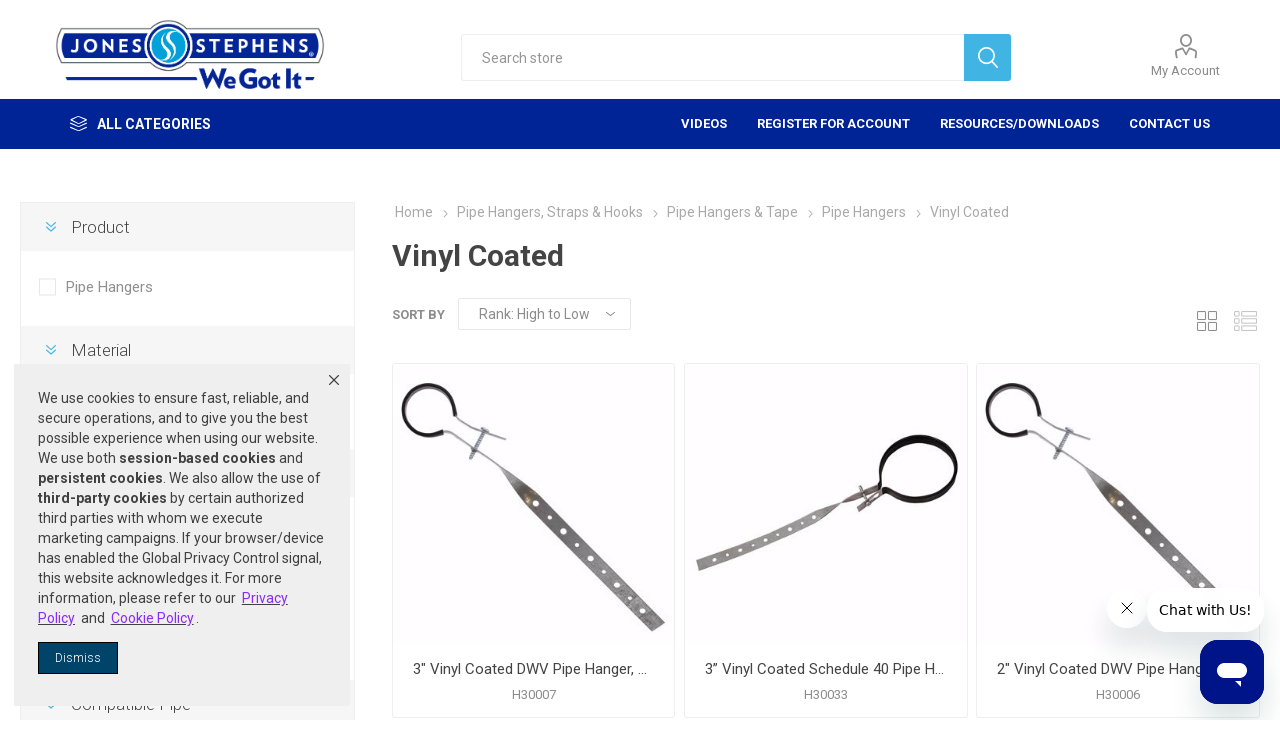

--- FILE ---
content_type: text/html; charset=utf-8
request_url: https://portal.jonesstephens.com/vinyl-coated
body_size: 170425
content:
<!DOCTYPE html>
<html lang="en"  class="html-category-page">
    <head>
	<!--MOD PLUMBING-->
	<script type="text/javascript" src=https://cdn-prod.securiti.ai/consent/auto_blocking/3ca80acd-0cc1-43e3-bd74-e88f102d8b7a/30ad827b-2cf6-420d-ade3-3a9c25811efb.js></script>
	<script>
	(function () {
                var s = document.createElement('script');
                s.src = 'https://cdn-prod.securiti.ai/consent/cookie-consent-sdk-loader.js';
                s.setAttribute('data-tenant-uuid', '3ca80acd-0cc1-43e3-bd74-e88f102d8b7a');
                s.setAttribute('data-domain-uuid', '57bbeec5-7653-486c-b341-f4db0399c9ac');
                s.setAttribute('data-backend-url', 'https://app.securiti.ai');
                s.setAttribute('data-skip-css', 'false');
                s.defer = true;
                var parent_node = document.head || document.body;
                parent_node.appendChild(s);
	})()
	</script>
	<!--END MOD PLUMBING-->
        <title>Vinyl Coated</title>
        <meta http-equiv="Content-type" content="text/html;charset=UTF-8" />
        <meta name="description" content="" />
        <meta name="keywords" content="" />
        <meta name="generator" content="nopCommerce" />
    <meta name="viewport" content="width=device-width, initial-scale=1" />
        <link href="https://fonts.googleapis.com/css?family=Roboto:300,400,700&amp;subset=cyrillic-ext,greek-ext" rel="stylesheet">
        
        

    <!--TGIStart-->
    <!--TGIEnd-->
    <!--TGIStart: NOP-379-->
    <!--TGIEnd-->

    	<script async src="/Plugins/FoxNetSoft.GoogleEnhancedEcommerce/Scripts/googleeehelper.js"></script>
<script>
window.dataLayer = window.dataLayer || [];
var GEE_productImpressions = GEE_productImpressions || [];
var GEE_productDetails = GEE_productDetails || [];
var GEE_cartproducts = GEE_cartproducts || [];
var GEE_wishlistproducts = GEE_wishlistproducts || [];
GEE_productImpressions = [
{
  'name': '3" Vinyl Coated DWV Pipe Hanger, 3/4" Wide, Carton of 50',
  'id': '8507',
  'price': '0.00',
  'category': 'Vinyl Coated',
  'list': 'Category page',
  'position': 1,
  'productId': 8507
},{
  'name': '3” Vinyl Coated Schedule 40 Pipe Hanger',
  'id': '8514',
  'price': '0.00',
  'category': 'Vinyl Coated',
  'list': 'Category page',
  'position': 2,
  'productId': 8514
},{
  'name': '2" Vinyl Coated DWV Pipe Hanger, 3/4" Wide, Carton of 50',
  'id': '8506',
  'price': '0.00',
  'category': 'Vinyl Coated',
  'list': 'Category page',
  'position': 3,
  'productId': 8506
},{
  'name': '4" Vinyl Coated DWV Pipe Hanger, 3/4" Wide, Carton of 50',
  'id': '8508',
  'price': '0.00',
  'category': 'Vinyl Coated',
  'list': 'Category page',
  'position': 4,
  'productId': 8508
},{
  'name': '1-1/2" Vinyl Coated DWV Pipe Hanger, 3/4" Wide, Carton of 50',
  'id': '8505',
  'price': '0.00',
  'category': 'Vinyl Coated',
  'list': 'Category page',
  'position': 5,
  'productId': 8505
},{
  'name': '1-1/2" Vinyl Coated DWV Pipe Hanger, 1" Wide, Carton of 50',
  'id': '8509',
  'price': '0.00',
  'category': 'Vinyl Coated',
  'list': 'Category page',
  'position': 6,
  'productId': 8509
},{
  'name': '2" Vinyl Coated DWV Pipe Hanger, 1" Wide, Carton of 50',
  'id': '8510',
  'price': '0.00',
  'category': 'Vinyl Coated',
  'list': 'Category page',
  'position': 7,
  'productId': 8510
}];
dataLayer.push({
'ecommerce': {
'currencyCode': 'USD',
'impressions': GEE_productImpressions
}
});
</script>
<!-- Google tag (gtag.js) -->
<script async src="https://www.googletagmanager.com/gtag/js?id=G-0QQC8QMDLK"></script>
<script>
  window.dataLayer = window.dataLayer || [];
  function gtag(){dataLayer.push(arguments);}
  gtag('js', new Date());

  gtag('config', 'G-0QQC8QMDLK');
</script>

<style>
.header-links li:hover > a.quick-cart-link > svg,
.header-links li:hover > a.quick-cart-link > svg > path {
    fill: #40b4e3 !important;
    stroke: #40b4e3 !important;
}

.header-links li:hover > a {
    color: #40b4e3 !important;
}

.mobile-menu-items > .header-selectors-wrapper > a.quick-cart-link {
	display: block;
    position: relative;
    z-index: 0;
    padding: 16px 18px !important;
    font-size: 13px;
    line-height: 17px;
    color: #8c8c8c !important;
    font-weight: 700;
    text-transform: uppercase;
}

.quick-cart-link > svg {
    margin-left: auto;
    margin-right: auto;
    margin-bottom: 2px !important;
}
</style>
	


        <link href="/Themes/Emporium/Content/CSS/tgi_style.css" rel="stylesheet" type="text/css" />
<link href="/Themes/Emporium/Content/css/styles.css" rel="stylesheet" type="text/css" />
<link href="/Themes/Emporium/Content/css/tables.css" rel="stylesheet" type="text/css" />
<link href="/Themes/Emporium/Content/css/mobile.css" rel="stylesheet" type="text/css" />
<link href="/Themes/Emporium/Content/css/480.css" rel="stylesheet" type="text/css" />
<link href="/Themes/Emporium/Content/css/768.css" rel="stylesheet" type="text/css" />
<link href="/Themes/Emporium/Content/css/1024.css" rel="stylesheet" type="text/css" />
<link href="/Themes/Emporium/Content/css/1280.css" rel="stylesheet" type="text/css" />
<link href="/Themes/Emporium/Content/css/1600.css" rel="stylesheet" type="text/css" />
<link href="/Plugins/SevenSpikes.Core/Styles/slick-slider-1.6.0.css" rel="stylesheet" type="text/css" />
<link href="/Plugins/SevenSpikes.Core/Styles/perfect-scrollbar.min.css" rel="stylesheet" type="text/css" />
<link href="/Themes/Emporium/Content/css/tgi_style.css" rel="stylesheet" type="text/css" />
<link href="/Plugins/SevenSpikes.Nop.Plugins.AjaxFilters/Themes/Emporium/Content/AjaxFilters.css" rel="stylesheet" type="text/css" />
<link href="/Plugins/SevenSpikes.Nop.Plugins.InstantSearch/Themes/Emporium/Content/InstantSearch.css" rel="stylesheet" type="text/css" />
<link href="/Plugins/TGI.Plugin.Widgets.AdditionalFeature/Styles/Emporium.style.css" rel="stylesheet" type="text/css" />
<link href="/Themes/Emporium/Content/css/theme.custom-1.css?v=58" rel="stylesheet" type="text/css" />

        <script src="/lib/jquery/jquery-3.3.1.min.js"></script>
<script src="/Plugins/SevenSpikes.Core/Scripts/iOS-12-array-reverse-fix.min.js"></script>
<script src="/js/tgi_script.js"></script>

        
        
        
        <link rel="shortcut icon" href="https://portal.jonesstephens.com/favicon.ico" />
        
        <!--Powered by nopCommerce - http://www.nopCommerce.com-->
    </head>
	<body class="category-page-body">
        

<!-- Google Tag Manager (noscript) -->
<noscript><iframe src="https://www.googletagmanager.com/ns.html?id=G-0QQC8QMDLK" height="0" width="0" style="display:none;visibility:hidden"></iframe></noscript>
<!-- End Google Tag Manager (noscript) --><!-- Start of jonesstephen Zendesk Widget script --> <script id="ze-snippet" src="https://static.zdassets.com/ekr/snippet.js?key=786894ef-7cc5-49c8-b7e6-e46ff645dbbb"> </script> <!-- End of jonesstephen Zendesk Widget script --><script>
$(document).ready(function(){
if ($('title').is(':empty')) {
$("title").html("Jones Stephens");
            }
var mylist = $('[id^=specificationFiltersDropDown] > ul:nth-child(1)');
$( mylist ).each(function( index ) {
	var listitems = $(this).children('li').get();
	current_list = $(this)
	listitems.sort(function(a, b) {
		return $(a).text().toUpperCase().localeCompare($(b).text().toUpperCase());
	})
	$.each(listitems, function(idx, itm) { current_list.append(itm); });
});
});
</script><script>
var mylist = $('[id^=specificationFiltersDropDown] > ul:nth-child(1)');
$( mylist ).each(function( index ) {
	var listitems = $(this).children('li').get();
	current_list = $(this)
	listitems.sort(function(a, b) {
		return $(a).text().toUpperCase().localeCompare($(b).text().toUpperCase());
	})
	$.each(listitems, function(idx, itm) { current_list.append(itm); });
});
</script>

<div class="ajax-loading-block-window" style="display: none">
</div>
<div id="dialog-notifications-success" title="Notification" style="display:none;">
</div>
<div id="dialog-notifications-error" title="Error" style="display:none;">
</div>
<div id="dialog-notifications-warning" title="Warning" style="display:none;">
</div>
<div id="bar-notification" class="bar-notification">
    <span class="close" title="Close">&nbsp;</span>
</div>



<!--[if lte IE 8]>
    <div style="clear:both;height:59px;text-align:center;position:relative;">
        <a href="http://www.microsoft.com/windows/internet-explorer/default.aspx" target="_blank">
            <img src="/Themes/Emporium/Content/img/ie_warning.jpg" height="42" width="820" alt="You are using an outdated browser. For a faster, safer browsing experience, upgrade for free today." />
        </a>
    </div>
<![endif]-->


<div class="master-wrapper-page">
    
    <div class="responsive-nav-wrapper-parent">
        <div class="responsive-nav-wrapper">
            <div class="menu-title">
                <span>Menu</span>
            </div>
            <div class="search-wrap">
                <span>Search</span>
            </div>
            <div class="mobile-logo">
                



<a href="/" class="logo">


<img alt="Jones Stephens" title="Jones Stephens" src="https://www.jonesstephens.com/images/thumbs/0302645.png" /></a>
            </div>
            <div class="shopping-cart-link">
            </div>
            <div class="personal-button" id="header-links-opener">
                <span>Personal menu</span>
            </div>
        </div>
    </div>
    ﻿

<div class="header">
    
    <div class="header-upper">
        <div class="header-selectors-wrapper">
            
            
            
            

        </div>
    </div>
    <div class="header-lower">
        <div class="header-logo">
            



<a href="/" class="logo">


<img alt="Jones Stephens" title="Jones Stephens" src="https://www.jonesstephens.com/images/thumbs/0302645.png" /></a>
        </div>
        <div class="search-box store-search-box">
            <div class="close-side-menu">
                <span class="close-side-menu-text">Search store</span>
                <span class="close-side-menu-btn">Close</span>
            </div>
            <form method="get" id="small-search-box-form" action="/search">
    <input type="text" class="search-box-text" id="small-searchterms" autocomplete="off" name="q" placeholder="Search store" aria-label="Search store" />
    



<input type="hidden" class="instantSearchResourceElement"
       data-highlightFirstFoundElement="false"
       data-minKeywordLength="3"
       data-defaultProductSortOption="5"
       data-instantSearchUrl="/instantSearchFor"
       data-searchPageUrl="/search"
       data-searchInProductDescriptions="true"
       data-numberOfVisibleProducts="5" />


    <input type="submit" class="button-1 search-box-button" value="Search"/>
        
        
</form>
        </div>

        <div class="header-links-wrapper">
            

<style>
.header-links > li:hover > svg,
.header-links > li:hover > svg > path {
    fill: #40b4e3;
    stroke: #40b4e3;
}

.header-links > li:hover > a {
    color: #40b4e3;
}
</style>
<div class="header-links">
    <ul>
        


            <li>
                <a href="/customer/info" class="ico-account opener"  data-loginUrl="/login">My Account</a>
                <div class="profile-menu-box ">
                    <div class="close-side-menu">
                        <span class="close-side-menu-text">My Account</span>
                        <span class="close-side-menu-btn">Close</span>
                    </div>
                    <div class="header-form-holder">
                        <a href="/register" class="ico-register">Register</a>
                        <a href="/login" class="ico-login">Log in</a>
                    </div>
                </div>
            </li>
        
        <!--TGIStart-->
        				        <!--TGIEnd-->

        
    </ul>
        </div>

        </div>
    </div>
    <div class="header-menu-parent">
        <div class="header-menu categories-in-side-panel">
		        <div class="category-navigation-list-wrapper">
			        <span class="category-navigation-title">All Categories</span>
		            <ul class="category-navigation-list sticky-flyout"></ul>
		        </div>
		    <div class="close-menu">
		    	<span class="close-menu-text">Menu</span>
		        <span class="close-menu-btn">Close</span>
		    </div>
            


<input type="hidden" value="false" id="isRtlEnabled" />

<ul class="top-menu">
    


    <li class="all-categories">
        <a href="#">All Categories</a>
        <div class="plus-button"></div>
        <div class="sublist-wrap">
            <ul class="sublist">
                <li class="back-button">
                    <span>Back</span>
                </li>

<li  class="root-category-items" >
        <a class="with-subcategories" href="/appliance-supplies---parts">Appliance Supplies &amp; Parts</a>
        <div class="plus-button"></div>
        <div class="sublist-wrap">
            <ul class="sublist">
                <li class="back-button">
                    <span>Back</span>
                </li>

<li >
        <a class="with-subcategories" href="/dishwasher-installation">Dishwasher Installation</a>
        <div class="plus-button"></div>
        <div class="sublist-wrap">
            <ul class="sublist">
                <li class="back-button">
                    <span>Back</span>
                </li>

<li >
            <a href="/hoses-2">Hoses</a>
</li>            </ul>
        </div>
</li>
<li >
        <a class="with-subcategories" href="/ice-maker-installation">Ice Maker Installation</a>
        <div class="plus-button"></div>
        <div class="sublist-wrap">
            <ul class="sublist">
                <li class="back-button">
                    <span>Back</span>
                </li>

<li >
            <a href="/ice-maker-kits">Ice Maker Kits</a>
</li>
<li >
        <a class="with-subcategories" href="/supply-boxes-2">Supply Boxes</a>
        <div class="plus-button"></div>
        <div class="sublist-wrap">
            <ul class="sublist">
                <li class="back-button">
                    <span>Back</span>
                </li>

<li >
            <a href="/ice-maker-boxes">Ice Maker Boxes</a>
</li>            </ul>
        </div>
</li>            </ul>
        </div>
</li>
<li >
        <a class="with-subcategories" href="/tubing">Tubing</a>
        <div class="plus-button"></div>
        <div class="sublist-wrap">
            <ul class="sublist">
                <li class="back-button">
                    <span>Back</span>
                </li>

<li >
            <a href="/aluminum-tubing">Aluminum Tubing</a>
</li>
<li >
            <a href="/clear-vinyl-tubing">Clear Vinyl Tubing</a>
</li>            </ul>
        </div>
</li>
<li >
        <a class="with-subcategories" href="/washing-machine---dryer-installation">Washing Machine &amp; Dryer Installation</a>
        <div class="plus-button"></div>
        <div class="sublist-wrap">
            <ul class="sublist">
                <li class="back-button">
                    <span>Back</span>
                </li>

<li >
            <a href="/hoses">Hoses</a>
</li>
<li >
        <a class="with-subcategories" href="/supply-boxes">Supply Boxes</a>
        <div class="plus-button"></div>
        <div class="sublist-wrap">
            <ul class="sublist">
                <li class="back-button">
                    <span>Back</span>
                </li>

<li >
            <a href="/washing-machine-boxes">Washing Machine Boxes</a>
</li>            </ul>
        </div>
</li>
<li >
            <a href="/dryer-vents---accessories">Vent Kits &amp; Accessories</a>
</li>            </ul>
        </div>
</li>
<li >
        <a class="with-subcategories" href="/water-supplies--stops---accessories">Water Supplies, Stops &amp; Accessories</a>
        <div class="plus-button"></div>
        <div class="sublist-wrap">
            <ul class="sublist">
                <li class="back-button">
                    <span>Back</span>
                </li>

<li >
        <a class="with-subcategories" href="/supply-lines">Supply Lines</a>
        <div class="plus-button"></div>
        <div class="sublist-wrap">
            <ul class="sublist">
                <li class="back-button">
                    <span>Back</span>
                </li>

<li >
            <a href="/dishwasher-supplies">Dishwasher Supplies</a>
</li>
<li >
            <a href="/ice-maker-supplies">Ice Maker Supplies</a>
</li>
<li >
            <a href="/washing-machine-supplies">Washing Machine Supplies</a>
</li>            </ul>
        </div>
</li>            </ul>
        </div>
</li>            </ul>
        </div>
</li>
<li  class="root-category-items" >
        <a class="with-subcategories" href="/bath-waste---overflows">Bath Waste &amp; Overflows</a>
        <div class="plus-button"></div>
        <div class="sublist-wrap">
            <ul class="sublist">
                <li class="back-button">
                    <span>Back</span>
                </li>

<li >
        <a class="with-subcategories" href="/schedule-40-bath-waste-kits">Schedule 40 Bath Waste Kits</a>
        <div class="plus-button"></div>
        <div class="sublist-wrap">
            <ul class="sublist">
                <li class="back-button">
                    <span>Back</span>
                </li>

<li >
        <a class="with-subcategories" href="/full-kits">Full Kits</a>
        <div class="plus-button"></div>
        <div class="sublist-wrap">
            <ul class="sublist">
                <li class="back-button">
                    <span>Back</span>
                </li>

<li >
            <a href="/cable-drive-kits">Cable Drive Kits</a>
</li>
<li >
            <a href="/friction-lift-kits-2">Friction Lift Kits</a>
</li>
<li >
            <a href="/lift---turn-kits-2">Lift &amp; Turn Kits</a>
</li>
<li >
            <a href="/toe-touch-kits-2">Toe Touch Kits</a>
</li>            </ul>
        </div>
</li>
<li >
        <a class="with-subcategories" href="/half-kits">Half Kits</a>
        <div class="plus-button"></div>
        <div class="sublist-wrap">
            <ul class="sublist">
                <li class="back-button">
                    <span>Back</span>
                </li>

<li >
            <a href="/friction-lift-kits">Friction Lift Kits</a>
</li>
<li >
            <a href="/lift---turn-kits">Lift &amp; Turn Kits</a>
</li>
<li >
            <a href="/toe-touch-kits">Toe Touch Kits</a>
</li>            </ul>
        </div>
</li>
<li >
            <a href="/testing-accessories">Testing Accessories</a>
</li>            </ul>
        </div>
</li>
<li >
        <a class="with-subcategories" href="/trim-kits---components">Trim Kits &amp; Components</a>
        <div class="plus-button"></div>
        <div class="sublist-wrap">
            <ul class="sublist">
                <li class="back-button">
                    <span>Back</span>
                </li>

<li >
        <a class="with-subcategories" href="/bathtub-drains">Bathtub Drains</a>
        <div class="plus-button"></div>
        <div class="sublist-wrap">
            <ul class="sublist">
                <li class="back-button">
                    <span>Back</span>
                </li>

<li >
            <a href="/drain-stoppers">Drain Stoppers</a>
</li>
<li >
            <a href="/friction-lift-drains">Friction Lift Drains</a>
</li>
<li >
            <a href="/grid-trip-lever-drains">Grid/Trip Lever Drains</a>
</li>
<li >
            <a href="/lift---turn-drains-2">Lift &amp; Turn Drains</a>
</li>
<li >
            <a href="/replacement-parts-2">Replacement Parts</a>
</li>
<li >
            <a href="/roman-tub-drains">Roman Tub Drains</a>
</li>
<li >
            <a href="/toe-touch-drains">Toe Touch Drains</a>
</li>            </ul>
        </div>
</li>
<li >
        <a class="with-subcategories" href="/overflow-plates---screws">Overflow Plates &amp; Screws</a>
        <div class="plus-button"></div>
        <div class="sublist-wrap">
            <ul class="sublist">
                <li class="back-button">
                    <span>Back</span>
                </li>

<li >
            <a href="/adapter-bars">Adapter Bars</a>
</li>
<li >
            <a href="/gaskets-3">Gaskets</a>
</li>
<li >
            <a href="/overflow-plates">Overflow Plates</a>
</li>
<li >
            <a href="/screws-2">Screws</a>
</li>            </ul>
        </div>
</li>
<li >
        <a class="with-subcategories" href="/trim-kits-2">Trim Kits</a>
        <div class="plus-button"></div>
        <div class="sublist-wrap">
            <ul class="sublist">
                <li class="back-button">
                    <span>Back</span>
                </li>

<li >
            <a href="/flip-it">Flip-It</a>
</li>
<li >
            <a href="/friction-lift">Friction Lift</a>
</li>
<li >
            <a href="/grid-trip-lever">Grid/Trip Lever</a>
</li>
<li >
            <a href="/lift---turn">Lift &amp; Turn</a>
</li>
<li >
            <a href="/toe-touch">Toe Touch</a>
</li>
<li >
            <a href="/trip-lever">Trip Lever</a>
</li>            </ul>
        </div>
</li>            </ul>
        </div>
</li>
<li >
        <a class="with-subcategories" href="/tubular-bath-waste-kits">Tubular Bath Waste Kits</a>
        <div class="plus-button"></div>
        <div class="sublist-wrap">
            <ul class="sublist">
                <li class="back-button">
                    <span>Back</span>
                </li>

<li >
            <a href="/full-kits-2">Full Kits</a>
</li>
<li >
            <a href="/half-kits-2">Half Kits</a>
</li>            </ul>
        </div>
</li>            </ul>
        </div>
</li>
<li  class="root-category-items" >
        <a class="with-subcategories" href="/couplings---gaskets">Couplings &amp; Gaskets</a>
        <div class="plus-button"></div>
        <div class="sublist-wrap">
            <ul class="sublist">
                <li class="back-button">
                    <span>Back</span>
                </li>

<li >
            <a href="/flexible-transition-couplings">Flexible Transition Couplings</a>
</li>
<li >
        <a class="with-subcategories" href="/gaskets-1">Gaskets</a>
        <div class="plus-button"></div>
        <div class="sublist-wrap">
            <ul class="sublist">
                <li class="back-button">
                    <span>Back</span>
                </li>

<li >
            <a href="/dual-tite">Dual-Tite</a>
</li>
<li >
            <a href="/dual-tite-nitrile">Dual-Tite Nitrile</a>
</li>
<li >
            <a href="/multi-tite">Multi-Tite</a>
</li>            </ul>
        </div>
</li>
<li >
        <a class="with-subcategories" href="/no-hub-couplings">No-Hub Couplings</a>
        <div class="plus-button"></div>
        <div class="sublist-wrap">
            <ul class="sublist">
                <li class="back-button">
                    <span>Back</span>
                </li>

<li >
        <a class="with-subcategories" href="/heavy-duty">Heavy Duty</a>
        <div class="plus-button"></div>
        <div class="sublist-wrap">
            <ul class="sublist">
                <li class="back-button">
                    <span>Back</span>
                </li>

<li >
            <a href="/domestic-no-hub-couplings-2">Domestic No-Hub Couplings</a>
</li>
<li >
            <a href="/import-no-hub-couplings-2">Import No-Hub Couplings</a>
</li>            </ul>
        </div>
</li>
<li >
        <a class="with-subcategories" href="/standard-duty">Standard Duty</a>
        <div class="plus-button"></div>
        <div class="sublist-wrap">
            <ul class="sublist">
                <li class="back-button">
                    <span>Back</span>
                </li>

<li >
            <a href="/domestic-no-hub-couplings">Domestic No-Hub Couplings</a>
</li>
<li >
            <a href="/import-no-hub-couplings">Import No-Hub Couplings</a>
</li>            </ul>
        </div>
</li>            </ul>
        </div>
</li>            </ul>
        </div>
</li>
<li  class="root-category-items" >
        <a class="with-subcategories" href="/drain-openers">Drain Openers</a>
        <div class="plus-button"></div>
        <div class="sublist-wrap">
            <ul class="sublist">
                <li class="back-button">
                    <span>Back</span>
                </li>

<li >
            <a href="/chemical-drain-openers">Chemical Drain Openers</a>
</li>
<li >
            <a href="/drain-bladders">Drain Bladders</a>
</li>
<li >
            <a href="/plungers">Plungers</a>
</li>
<li >
            <a href="/snakes">Snakes</a>
</li>            </ul>
        </div>
</li>
<li  class="root-category-items" >
        <a class="with-subcategories" href="/drainage-products">Drainage Products</a>
        <div class="plus-button"></div>
        <div class="sublist-wrap">
            <ul class="sublist">
                <li class="back-button">
                    <span>Back</span>
                </li>

<li >
        <a class="with-subcategories" href="/area---utility-drains">Area &amp; Utility Drains</a>
        <div class="plus-button"></div>
        <div class="sublist-wrap">
            <ul class="sublist">
                <li class="back-button">
                    <span>Back</span>
                </li>

<li >
            <a href="/abs-drains-4">ABS Drains</a>
</li>
<li >
        <a class="with-subcategories" href="/accessories---replacement-parts-8">Accessories &amp; Replacement Parts</a>
        <div class="plus-button"></div>
        <div class="sublist-wrap">
            <ul class="sublist">
                <li class="back-button">
                    <span>Back</span>
                </li>

<li >
            <a href="/grates---strainers">Grates &amp; Strainers</a>
</li>
<li >
            <a href="/replacement-parts">Replacement Parts</a>
</li>
<li >
            <a href="/sediment-buckets">Sediment Buckets</a>
</li>            </ul>
        </div>
</li>
<li >
            <a href="/cast-iron-drains-3">Cast Iron Drains</a>
</li>
<li >
            <a href="/pvc-drains-4">PVC Drains</a>
</li>            </ul>
        </div>
</li>
<li >
        <a class="with-subcategories" href="/backwater-valves">Backwater Valves</a>
        <div class="plus-button"></div>
        <div class="sublist-wrap">
            <ul class="sublist">
                <li class="back-button">
                    <span>Back</span>
                </li>

<li >
            <a href="/abs-backwater-valves">ABS Backwater Valves</a>
</li>
<li >
            <a href="/accessories---replacement-parts-5">Accessories &amp; Replacement Parts</a>
</li>
<li >
            <a href="/cast-iron-backwater-valves">Cast Iron Backwater Valves</a>
</li>
<li >
            <a href="/pvc-backwater-valves">PVC Backwater Valves</a>
</li>            </ul>
        </div>
</li>
<li >
        <a class="with-subcategories" href="/cleanouts---cleanout-accessories">Cleanouts &amp; Cleanout Accessories</a>
        <div class="plus-button"></div>
        <div class="sublist-wrap">
            <ul class="sublist">
                <li class="back-button">
                    <span>Back</span>
                </li>

<li >
            <a href="/accessories---replacement-parts-4">Accessories &amp; Replacement Parts</a>
</li>
<li >
            <a href="/cast-iron-cleanouts">Cast Iron Cleanouts</a>
</li>
<li >
            <a href="/cleanout-covers">Cleanout Covers</a>
</li>
<li >
        <a class="with-subcategories" href="/cleanout-plugs">Cleanout Plugs</a>
        <div class="plus-button"></div>
        <div class="sublist-wrap">
            <ul class="sublist">
                <li class="back-button">
                    <span>Back</span>
                </li>

<li >
            <a href="/countersunk-plugs">Countersunk Plugs</a>
</li>
<li >
            <a href="/deck-plugs">Deck Plugs</a>
</li>
<li >
            <a href="/raised-head-plugs">Raised Head Plugs</a>
</li>
<li >
            <a href="/slotted-plugs">Slotted Plugs</a>
</li>            </ul>
        </div>
</li>
<li >
            <a href="/levelbest-cleanouts">LevelBest Cleanouts</a>
</li>
<li >
        <a class="with-subcategories" href="/on-grade-cleanouts">On Grade Cleanouts</a>
        <div class="plus-button"></div>
        <div class="sublist-wrap">
            <ul class="sublist">
                <li class="back-button">
                    <span>Back</span>
                </li>

<li >
            <a href="/abs-cleanouts">ABS Cleanouts</a>
</li>
<li >
            <a href="/pvc-cleanouts">PVC Cleanouts</a>
</li>            </ul>
        </div>
</li>
<li >
            <a href="/test-tees">Test Tees</a>
</li>            </ul>
        </div>
</li>
<li >
        <a class="with-subcategories" href="/closet-flanges">Closet Flanges</a>
        <div class="plus-button"></div>
        <div class="sublist-wrap">
            <ul class="sublist">
                <li class="back-button">
                    <span>Back</span>
                </li>

<li >
            <a href="/abs-flanges">ABS Flanges</a>
</li>
<li >
            <a href="/brass-closet-flanges">Brass Closet Flanges</a>
</li>
<li >
        <a class="with-subcategories" href="/cast-iron-closet-flanges">Cast Iron Closet Flanges</a>
        <div class="plus-button"></div>
        <div class="sublist-wrap">
            <ul class="sublist">
                <li class="back-button">
                    <span>Back</span>
                </li>

<li >
            <a href="/inside-caulk-flanges">Inside Caulk Flanges</a>
</li>
<li >
            <a href="/no-caulk-flanges">No Caulk Flanges</a>
</li>
<li >
            <a href="/no-hub-flanges">No Hub Flanges</a>
</li>
<li >
            <a href="/offset-flanges">Offset Flanges</a>
</li>
<li >
            <a href="/two-finger-repair-flanges">Two-Finger Repair Flanges</a>
</li>            </ul>
        </div>
</li>
<li >
        <a class="with-subcategories" href="/installation--repair---accessory-products">Installation, Repair &amp; Accessory Products</a>
        <div class="plus-button"></div>
        <div class="sublist-wrap">
            <ul class="sublist">
                <li class="back-button">
                    <span>Back</span>
                </li>

<li >
            <a href="/extenders---spacer-kits">Extenders &amp; Spacer Kits</a>
</li>
<li >
            <a href="/floor-supports">Floor Supports</a>
</li>
<li >
            <a href="/repair-flanges---rings">Repair Flanges &amp; Rings</a>
</li>
<li >
            <a href="/shims">Shims</a>
</li>            </ul>
        </div>
</li>
<li >
            <a href="/pvc-flanges">PVC Flanges</a>
</li>            </ul>
        </div>
</li>
<li >
        <a class="with-subcategories" href="/commerical-floor-drains">Commerical Floor Drains</a>
        <div class="plus-button"></div>
        <div class="sublist-wrap">
            <ul class="sublist">
                <li class="back-button">
                    <span>Back</span>
                </li>

<li >
        <a class="with-subcategories" href="/accessories---replacement-parts-6">Accessories &amp; Replacement Parts</a>
        <div class="plus-button"></div>
        <div class="sublist-wrap">
            <ul class="sublist">
                <li class="back-button">
                    <span>Back</span>
                </li>

<li >
            <a href="/funnels">Funnels</a>
</li>
<li >
            <a href="/gaskets">Gaskets</a>
</li>
<li >
            <a href="/rings">Rings</a>
</li>
<li >
            <a href="/strainers-2">Strainers</a>
</li>            </ul>
        </div>
</li>
<li >
        <a class="with-subcategories" href="/assembled-floor-drains">Assembled Floor Drains</a>
        <div class="plus-button"></div>
        <div class="sublist-wrap">
            <ul class="sublist">
                <li class="back-button">
                    <span>Back</span>
                </li>

<li >
            <a href="/abs-drains">ABS Drains</a>
</li>
<li >
            <a href="/cast-iron-drains">Cast Iron Drains</a>
</li>
<li >
            <a href="/pvc-drains">PVC Drains</a>
</li>            </ul>
        </div>
</li>
<li >
            <a href="/bell-traps">Bell Traps</a>
</li>
<li >
            <a href="/cesspool-drains">Cesspool Drains</a>
</li>
<li >
        <a class="with-subcategories" href="/drain-body-components">Drain Body Components</a>
        <div class="plus-button"></div>
        <div class="sublist-wrap">
            <ul class="sublist">
                <li class="back-button">
                    <span>Back</span>
                </li>

<li >
            <a href="/abs-components">ABS Components</a>
</li>
<li >
            <a href="/cast-iron-components">Cast Iron Components</a>
</li>
<li >
            <a href="/pvc-components">PVC Components</a>
</li>            </ul>
        </div>
</li>
<li >
        <a class="with-subcategories" href="/drain-body-only-2">Drain Body Only</a>
        <div class="plus-button"></div>
        <div class="sublist-wrap">
            <ul class="sublist">
                <li class="back-button">
                    <span>Back</span>
                </li>

<li >
            <a href="/abs-bodies">ABS Bodies</a>
</li>
<li >
            <a href="/cast-iron-bodies">Cast Iron Bodies</a>
</li>
<li >
            <a href="/pvc-bodies">PVC Bodies</a>
</li>            </ul>
        </div>
</li>
<li >
            <a href="/inside-pipe-fit-drains---cleanouts">Inside Pipe Fit Drains &amp; Cleanouts</a>
</li>
<li >
            <a href="/levelbest-drains">LevelBest Drains</a>
</li>
<li >
        <a class="with-subcategories" href="/on-grade-drains">On Grade Drains</a>
        <div class="plus-button"></div>
        <div class="sublist-wrap">
            <ul class="sublist">
                <li class="back-button">
                    <span>Back</span>
                </li>

<li >
            <a href="/abs-drains-3">ABS Drains</a>
</li>
<li >
            <a href="/pvc-drains-3">PVC Drains</a>
</li>            </ul>
        </div>
</li>            </ul>
        </div>
</li>
<li >
        <a class="with-subcategories" href="/floor-sinks">Floor Sinks</a>
        <div class="plus-button"></div>
        <div class="sublist-wrap">
            <ul class="sublist">
                <li class="back-button">
                    <span>Back</span>
                </li>

<li >
            <a href="/abs-floor-sinks">ABS Floor Sinks</a>
</li>
<li >
            <a href="/accessories---replacement-parts-3">Accessories &amp; Replacement Parts</a>
</li>
<li >
            <a href="/cast-iron-floor-sinks">Cast Iron Floor Sinks</a>
</li>
<li >
            <a href="/pvc-floor-sinks">PVC Floor Sinks</a>
</li>            </ul>
        </div>
</li>
<li >
        <a class="with-subcategories" href="/roof-drains">Roof Drains</a>
        <div class="plus-button"></div>
        <div class="sublist-wrap">
            <ul class="sublist">
                <li class="back-button">
                    <span>Back</span>
                </li>

<li >
            <a href="/abs-roof-drains">ABS Roof Drains</a>
</li>
<li >
            <a href="/accessories---replacement-parts-2">Accessories &amp; Replacement Parts</a>
</li>
<li >
            <a href="/cast-iron-roof-drains">Cast Iron Roof Drains</a>
</li>
<li >
            <a href="/pvc-roof-drains">PVC Roof Drains</a>
</li>            </ul>
        </div>
</li>
<li >
            <a href="/sewer-relief-products">Sewer Relief Products</a>
</li>
<li >
        <a class="with-subcategories" href="/shower-drains">Shower Drains</a>
        <div class="plus-button"></div>
        <div class="sublist-wrap">
            <ul class="sublist">
                <li class="back-button">
                    <span>Back</span>
                </li>

<li >
        <a class="with-subcategories" href="/accessories---replacement-parts-7">Accessories &amp; Replacement Parts</a>
        <div class="plus-button"></div>
        <div class="sublist-wrap">
            <ul class="sublist">
                <li class="back-button">
                    <span>Back</span>
                </li>

<li >
            <a href="/extenders">Extenders</a>
</li>
<li >
            <a href="/strainers-3">Strainers</a>
</li>
<li >
            <a href="/test-plugs">Test Plugs</a>
</li>            </ul>
        </div>
</li>
<li >
        <a class="with-subcategories" href="/assembled-shower-drains">Assembled Shower Drains</a>
        <div class="plus-button"></div>
        <div class="sublist-wrap">
            <ul class="sublist">
                <li class="back-button">
                    <span>Back</span>
                </li>

<li >
            <a href="/abs-drains-2">ABS Drains</a>
</li>
<li >
            <a href="/cast-iron-drains-2">Cast Iron Drains</a>
</li>
<li >
            <a href="/pvc-drains-2">PVC Drains</a>
</li>            </ul>
        </div>
</li>
<li >
            <a href="/drain-body-components-2">Drain Body Components</a>
</li>
<li >
            <a href="/drain-body-only">Drain Body Only</a>
</li>
<li >
        <a class="with-subcategories" href="/shower-stall-drains">Shower Stall Drains</a>
        <div class="plus-button"></div>
        <div class="sublist-wrap">
            <ul class="sublist">
                <li class="back-button">
                    <span>Back</span>
                </li>

<li >
            <a href="/strainers">Strainers</a>
</li>
<li >
            <a href="/tools">Tools</a>
</li>            </ul>
        </div>
</li>            </ul>
        </div>
</li>
<li >
            <a href="/trap-seals">Trap Seals</a>
</li>
<li >
        <a class="with-subcategories" href="/urinal-drains---flanges">Urinal Drains &amp; Flanges</a>
        <div class="plus-button"></div>
        <div class="sublist-wrap">
            <ul class="sublist">
                <li class="back-button">
                    <span>Back</span>
                </li>

<li >
            <a href="/accessories---replacement-parts">Accessories &amp; Replacement Parts</a>
</li>            </ul>
        </div>
</li>
<li >
        <a class="with-subcategories" href="/vent---sewer-drainage">Vent &amp; Sewer Drainage</a>
        <div class="plus-button"></div>
        <div class="sublist-wrap">
            <ul class="sublist">
                <li class="back-button">
                    <span>Back</span>
                </li>

<li >
            <a href="/air-inlets">Air Inlets</a>
</li>
<li >
            <a href="/air-inlets---vents">Air Inlets &amp; Vents</a>
</li>
<li >
            <a href="/backflow-preventers">Backflow Preventers</a>
</li>
<li >
            <a href="/blind-plugs">Blind Plugs</a>
</li>
<li >
            <a href="/condensate-traps">Condensate Traps</a>
</li>
<li >
            <a href="/lids---boxes">Lids &amp; Boxes</a>
</li>
<li >
            <a href="/vent-boxes">Vent Boxes</a>
</li>
<li >
            <a href="/vent-caps">Vent Caps</a>
</li>            </ul>
        </div>
</li>            </ul>
        </div>
</li>
<li  class="root-category-items" >
        <a class="with-subcategories" href="/fittings---valves">Fittings &amp; Valves</a>
        <div class="plus-button"></div>
        <div class="sublist-wrap">
            <ul class="sublist">
                <li class="back-button">
                    <span>Back</span>
                </li>

<li >
        <a class="with-subcategories" href="/fittings">Fittings</a>
        <div class="plus-button"></div>
        <div class="sublist-wrap">
            <ul class="sublist">
                <li class="back-button">
                    <span>Back</span>
                </li>

<li >
        <a class="with-subcategories" href="/black---galvanized-malleable-fittings">Black &amp; Galvanized Malleable Fittings</a>
        <div class="plus-button"></div>
        <div class="sublist-wrap">
            <ul class="sublist">
                <li class="back-button">
                    <span>Back</span>
                </li>

<li >
            <a href="/black-fittings">Black Fittings</a>
</li>
<li >
            <a href="/galvanized-fittings">Galvanized Fittings</a>
</li>            </ul>
        </div>
</li>
<li >
        <a class="with-subcategories" href="/brass-fittings">Brass Fittings</a>
        <div class="plus-button"></div>
        <div class="sublist-wrap">
            <ul class="sublist">
                <li class="back-button">
                    <span>Back</span>
                </li>

<li >
            <a href="/air---drain-cocks">Air &amp; Drain Cocks</a>
</li>
<li >
            <a href="/cast-brass-fittings">Cast Brass Fittings</a>
</li>
<li >
        <a class="with-subcategories" href="/chrome-plated-fittings">Chrome Plated Fittings</a>
        <div class="plus-button"></div>
        <div class="sublist-wrap">
            <ul class="sublist">
                <li class="back-button">
                    <span>Back</span>
                </li>

<li >
            <a href="/chrome-plated-compression-fittings">Chrome Plated Compression Fittings</a>
</li>            </ul>
        </div>
</li>
<li >
            <a href="/compression-fittings">Compression Fittings</a>
</li>
<li >
            <a href="/flare-fittings">Flare Fittings</a>
</li>
<li >
            <a href="/hose-barbs">Hose Barbs</a>
</li>
<li >
            <a href="/yellow-brass-fittings">Yellow Brass Fittings</a>
</li>            </ul>
        </div>
</li>
<li >
            <a href="/bronze-fittings">Bronze Fittings</a>
</li>
<li >
        <a class="with-subcategories" href="/copper-fittings">Copper Fittings</a>
        <div class="plus-button"></div>
        <div class="sublist-wrap">
            <ul class="sublist">
                <li class="back-button">
                    <span>Back</span>
                </li>

<li >
            <a href="/cast-copper-dwv-fittings">Cast Copper DWV Fittings</a>
</li>
<li >
            <a href="/copper-press-fittings">Copper Press Fittings</a>
</li>
<li >
            <a href="/forged-brass-pressure-fittings">Forged Brass Pressure Fittings</a>
</li>
<li >
            <a href="/wrot-copper-dwv-fittings">Wrot Copper DWV Fittings</a>
</li>
<li >
            <a href="/wrot-copper-pressure-fittings">Wrot Copper Pressure Fittings</a>
</li>            </ul>
        </div>
</li>
<li >
            <a href="/cpvc-fittings">CPVC Fittings</a>
</li>
<li >
            <a href="/flexible-fittings">Flexible Fittings</a>
</li>
<li >
            <a href="/garden-hose-fittings">Garden Hose Fittings</a>
</li>
<li >
            <a href="/gas-fittings-2">Gas Fittings</a>
</li>
<li >
        <a class="with-subcategories" href="/insert-fittings">Insert Fittings</a>
        <div class="plus-button"></div>
        <div class="sublist-wrap">
            <ul class="sublist">
                <li class="back-button">
                    <span>Back</span>
                </li>

<li >
            <a href="/galvanized-insert-fittings">Galvanized Insert Fittings</a>
</li>
<li >
            <a href="/nylon-fittings-2">Nylon Fittings</a>
</li>
<li >
            <a href="/poly-insert-fittings">Poly Insert Fittings</a>
</li>
<li >
            <a href="/red-brass-insert-fittings">Red Brass Insert Fittings</a>
</li>            </ul>
        </div>
</li>
<li >
            <a href="/nylon-fittings">Nylon Fittings</a>
</li>
<li >
        <a class="with-subcategories" href="/pex-f1807-fittings">PEX F1807 Fittings</a>
        <div class="plus-button"></div>
        <div class="sublist-wrap">
            <ul class="sublist">
                <li class="back-button">
                    <span>Back</span>
                </li>

<li >
            <a href="/brass-pex-fittings">Brass PEX Fittings</a>
</li>
<li >
            <a href="/clamps">Clamps</a>
</li>
<li >
            <a href="/crimp-rings">Crimp Rings</a>
</li>            </ul>
        </div>
</li>
<li >
        <a class="with-subcategories" href="/pex-f1960-fittings">PEX F1960 Fittings</a>
        <div class="plus-button"></div>
        <div class="sublist-wrap">
            <ul class="sublist">
                <li class="back-button">
                    <span>Back</span>
                </li>

<li >
            <a href="/brass-pex-fittings-3">Brass PEX Fittings</a>
</li>
<li >
            <a href="/expansion-rings">Expansion Rings</a>
</li>
<li >
            <a href="/plastic-pex-fittings">Plastic PEX Fittings</a>
</li>            </ul>
        </div>
</li>
<li >
        <a class="with-subcategories" href="/pex-f2159-fittings">PEX F2159 Fittings</a>
        <div class="plus-button"></div>
        <div class="sublist-wrap">
            <ul class="sublist">
                <li class="back-button">
                    <span>Back</span>
                </li>

<li >
            <a href="/clamps">Clamps</a>
</li>
<li >
            <a href="/crimp-rings">Crimp Rings</a>
</li>
<li >
            <a href="/plastic-pex-fittings-3">Plastic PEX Fittings</a>
</li>            </ul>
        </div>
</li>
<li >
            <a href="/plastic-push-on-fittings">Plastic Push-On Fittings</a>
</li>
<li >
            <a href="/plumbite-push-on-fittings">PlumBite Push-On Fittings</a>
</li>
<li >
            <a href="/pvc-fittings">PVC Fittings</a>
</li>
<li >
            <a href="/saddle-tees">Saddle Tees</a>
</li>
<li >
        <a class="with-subcategories" href="/steel-merchant-couplings">Steel Merchant Couplings</a>
        <div class="plus-button"></div>
        <div class="sublist-wrap">
            <ul class="sublist">
                <li class="back-button">
                    <span>Back</span>
                </li>

<li >
            <a href="/black-couplings">Black Couplings</a>
</li>
<li >
            <a href="/galvanized-couplings">Galvanized Couplings</a>
</li>            </ul>
        </div>
</li>            </ul>
        </div>
</li>
<li >
        <a class="with-subcategories" href="/flange-gaskets---gasket-material">Flange Gaskets &amp; Gasket Material</a>
        <div class="plus-button"></div>
        <div class="sublist-wrap">
            <ul class="sublist">
                <li class="back-button">
                    <span>Back</span>
                </li>

<li >
        <a class="with-subcategories" href="/flange-gaskets">Flange Gaskets</a>
        <div class="plus-button"></div>
        <div class="sublist-wrap">
            <ul class="sublist">
                <li class="back-button">
                    <span>Back</span>
                </li>

<li >
            <a href="/full-face-gaskets">Full Face Gaskets</a>
</li>
<li >
            <a href="/insulation-kits">Insulation Kits</a>
</li>
<li >
            <a href="/ring-gaskets">Ring Gaskets</a>
</li>            </ul>
        </div>
</li>
<li >
            <a href="/gasket-materials">Gasket Materials</a>
</li>            </ul>
        </div>
</li>
<li >
        <a class="with-subcategories" href="/pipe-nipples">Pipe Nipples</a>
        <div class="plus-button"></div>
        <div class="sublist-wrap">
            <ul class="sublist">
                <li class="back-button">
                    <span>Back</span>
                </li>

<li >
            <a href="/chrome-plated-brass-nipples">Chrome Plated Brass Nipples</a>
</li>
<li >
            <a href="/red-brass-pipe-nipples">Red Brass Pipe Nipples</a>
</li>
<li >
        <a class="with-subcategories" href="/steel-pipe-nipples">Steel Pipe Nipples</a>
        <div class="plus-button"></div>
        <div class="sublist-wrap">
            <ul class="sublist">
                <li class="back-button">
                    <span>Back</span>
                </li>

<li >
            <a href="/assortment---installation-kits">Assortment &amp; Installation Kits</a>
</li>
<li >
            <a href="/black-pipe-nipples">Black Pipe Nipples</a>
</li>
<li >
            <a href="/galvanized-pipe-nipples">Galvanized Pipe Nipples</a>
</li>            </ul>
        </div>
</li>
<li >
            <a href="/yellow-brass-pipe-nipples">Yellow Brass Pipe Nipples</a>
</li>            </ul>
        </div>
</li>
<li >
        <a class="with-subcategories" href="/readycut-pipe">Readycut Pipe</a>
        <div class="plus-button"></div>
        <div class="sublist-wrap">
            <ul class="sublist">
                <li class="back-button">
                    <span>Back</span>
                </li>

<li >
            <a href="/black-pipe">Black Pipe</a>
</li>
<li >
            <a href="/galvanized-pipe">Galvanized Pipe</a>
</li>            </ul>
        </div>
</li>
<li >
        <a class="with-subcategories" href="/valves-2">Valves</a>
        <div class="plus-button"></div>
        <div class="sublist-wrap">
            <ul class="sublist">
                <li class="back-button">
                    <span>Back</span>
                </li>

<li >
        <a class="with-subcategories" href="/ball-valves">Ball Valves</a>
        <div class="plus-button"></div>
        <div class="sublist-wrap">
            <ul class="sublist">
                <li class="back-button">
                    <span>Back</span>
                </li>

<li >
            <a href="/brass-ball-valves">Brass Ball Valves</a>
</li>
<li >
            <a href="/brass-pex-ball-valves-2">Brass PEX Ball Valves</a>
</li>
<li >
            <a href="/cpvc-ball-valves">CPVC Ball Valves</a>
</li>
<li >
            <a href="/plumbite-push-on-ball-valves">PlumBite Push-On Ball Valves</a>
</li>
<li >
            <a href="/pvc-ball-valves">PVC Ball Valves</a>
</li>            </ul>
        </div>
</li>
<li >
            <a href="/boiler-drain-valves">Boiler Drain Valves</a>
</li>
<li >
        <a class="with-subcategories" href="/check-valves">Check Valves</a>
        <div class="plus-button"></div>
        <div class="sublist-wrap">
            <ul class="sublist">
                <li class="back-button">
                    <span>Back</span>
                </li>

<li >
            <a href="/brass-check-valves">Brass Check Valves</a>
</li>
<li >
            <a href="/pvc-check-valves">PVC Check Valves</a>
</li>
<li >
            <a href="/sewage-check-valves">Sewage Check Valves</a>
</li>            </ul>
        </div>
</li>
<li >
        <a class="with-subcategories" href="/gas-valves">Gas Valves</a>
        <div class="plus-button"></div>
        <div class="sublist-wrap">
            <ul class="sublist">
                <li class="back-button">
                    <span>Back</span>
                </li>

<li >
            <a href="/gas-ball-valves">Gas Ball Valves</a>
</li>            </ul>
        </div>
</li>
<li >
            <a href="/hose-bibbs">Hose Bibbs</a>
</li>
<li >
            <a href="/needle-valves">Needle Valves</a>
</li>
<li >
            <a href="/plastic-push-on-valves">Plastic Push-On Valves</a>
</li>
<li >
        <a class="with-subcategories" href="/plumbite-push-on-valves">PlumBite Push-On Valves</a>
        <div class="plus-button"></div>
        <div class="sublist-wrap">
            <ul class="sublist">
                <li class="back-button">
                    <span>Back</span>
                </li>

<li >
            <a href="/brass-push-on-ball-valves">Brass Push-On Ball Valves</a>
</li>
<li >
            <a href="/brass-push-on-check-valves">Brass Push-On Check Valves</a>
</li>
<li >
            <a href="/mixing-valves">Mixing Valves</a>
</li>            </ul>
        </div>
</li>
<li >
            <a href="/radiator-valves---keys">Radiator Valves &amp; Keys</a>
</li>
<li >
            <a href="/stop---waste-valves">Stop &amp; Waste Valves</a>
</li>            </ul>
        </div>
</li>            </ul>
        </div>
</li>
<li  class="root-category-items" >
        <a class="with-subcategories" href="/gas-supplies---fittings">Gas Supplies &amp; Fittings</a>
        <div class="plus-button"></div>
        <div class="sublist-wrap">
            <ul class="sublist">
                <li class="back-button">
                    <span>Back</span>
                </li>

<li >
            <a href="/drip-leg-kits">Drip Leg Kits</a>
</li>
<li >
        <a class="with-subcategories" href="/gas-burners-and-log-lighter-valves">Gas Burners and Log Lighter Valves</a>
        <div class="plus-button"></div>
        <div class="sublist-wrap">
            <ul class="sublist">
                <li class="back-button">
                    <span>Back</span>
                </li>

<li >
            <a href="/burner-kits">Burner Kits</a>
</li>
<li >
            <a href="/burners">Burners</a>
</li>
<li >
            <a href="/log-lighter-keys">Log Lighter Keys</a>
</li>
<li >
            <a href="/log-lighter-valves">Log Lighter Valves</a>
</li>            </ul>
        </div>
</li>
<li >
        <a class="with-subcategories" href="/gas-connectors">Gas Connectors</a>
        <div class="plus-button"></div>
        <div class="sublist-wrap">
            <ul class="sublist">
                <li class="back-button">
                    <span>Back</span>
                </li>

<li >
        <a class="with-subcategories" href="/coated-connectors">Coated Connectors</a>
        <div class="plus-button"></div>
        <div class="sublist-wrap">
            <ul class="sublist">
                <li class="back-button">
                    <span>Back</span>
                </li>

<li >
            <a href="/black-coated">Black Coated</a>
</li>
<li >
            <a href="/yellow-coated">Yellow Coated</a>
</li>            </ul>
        </div>
</li>
<li >
            <a href="/drip-leg-kits">Drip Leg Kits</a>
</li>
<li >
        <a class="with-subcategories" href="/uncoated-connectors">Uncoated Connectors</a>
        <div class="plus-button"></div>
        <div class="sublist-wrap">
            <ul class="sublist">
                <li class="back-button">
                    <span>Back</span>
                </li>

<li >
            <a href="/with-ball-valve-assembly">With Ball Valve Assembly</a>
</li>            </ul>
        </div>
</li>            </ul>
        </div>
</li>
<li >
        <a class="with-subcategories" href="/pexalgas%E2%84%A2-2">PEXALGAS&#xAE;</a>
        <div class="plus-button"></div>
        <div class="sublist-wrap">
            <ul class="sublist">
                <li class="back-button">
                    <span>Back</span>
                </li>

<li >
            <a href="/bending-tools-2">Bending Tools</a>
</li>
<li >
            <a href="/crimping-tools-2">Crimping Tools</a>
</li>
<li >
            <a href="/cutting-tools-2">Cutting Tools</a>
</li>
<li >
            <a href="/gas-fittings">Gas Fittings</a>
</li>
<li >
            <a href="/pipe-coils">Pipe Coils</a>
</li>
<li >
            <a href="/reaming-tools-2">Reaming Tools</a>
</li>            </ul>
        </div>
</li>
<li >
            <a href="/space-heater---range-fittings">Space Heater &amp; Range Fittings</a>
</li>            </ul>
        </div>
</li>
<li  class="root-category-items" >
        <a class="with-subcategories" href="/job-site-essentials">Job Site Essentials</a>
        <div class="plus-button"></div>
        <div class="sublist-wrap">
            <ul class="sublist">
                <li class="back-button">
                    <span>Back</span>
                </li>

<li >
        <a class="with-subcategories" href="/abrasives">Abrasives</a>
        <div class="plus-button"></div>
        <div class="sublist-wrap">
            <ul class="sublist">
                <li class="back-button">
                    <span>Back</span>
                </li>

<li >
            <a href="/copper-cleaning-pads">Copper Cleaning Pads</a>
</li>
<li >
            <a href="/sand-cloth">Sand Cloth</a>
</li>
<li >
            <a href="/steel-wool">Steel Wool</a>
</li>            </ul>
        </div>
</li>
<li >
        <a class="with-subcategories" href="/adhesives--sealants---tape">Adhesives, Sealants &amp; Tape</a>
        <div class="plus-button"></div>
        <div class="sublist-wrap">
            <ul class="sublist">
                <li class="back-button">
                    <span>Back</span>
                </li>

<li >
            <a href="/adhesives">Adhesives</a>
</li>
<li >
            <a href="/caulk---caulking-tools">Caulk &amp; Caulking Tools</a>
</li>
<li >
            <a href="/oakum">Oakum</a>
</li>
<li >
            <a href="/packing">Packing</a>
</li>
<li >
            <a href="/sealants">Sealants</a>
</li>
<li >
        <a class="with-subcategories" href="/tape">Tape</a>
        <div class="plus-button"></div>
        <div class="sublist-wrap">
            <ul class="sublist">
                <li class="back-button">
                    <span>Back</span>
                </li>

<li >
            <a href="/box-tape">Box Tape</a>
</li>
<li >
            <a href="/duct-tape">Duct Tape</a>
</li>
<li >
            <a href="/electrical-tape">Electrical Tape</a>
</li>
<li >
            <a href="/pipe-wrap-tape">Pipe Wrap Tape</a>
</li>
<li >
            <a href="/ptfe-tape">PTFE Tape</a>
</li>            </ul>
        </div>
</li>            </ul>
        </div>
</li>
<li >
        <a class="with-subcategories" href="/cements--primers---cleaners">Cements, Primers &amp; Cleaners</a>
        <div class="plus-button"></div>
        <div class="sublist-wrap">
            <ul class="sublist">
                <li class="back-button">
                    <span>Back</span>
                </li>

<li >
            <a href="/cements">Cements</a>
</li>
<li >
            <a href="/lubricants">Lubricants</a>
</li>
<li >
            <a href="/plumbing-cleaners">Plumbing Cleaners</a>
</li>
<li >
            <a href="/primers">Primers</a>
</li>            </ul>
        </div>
</li>
<li >
        <a class="with-subcategories" href="/cleaning-supplies">Cleaning Supplies</a>
        <div class="plus-button"></div>
        <div class="sublist-wrap">
            <ul class="sublist">
                <li class="back-button">
                    <span>Back</span>
                </li>

<li >
            <a href="/recycling-and-waste-supplies">Recycling and Waste Supplies</a>
</li>
<li >
            <a href="/sponges">Sponges</a>
</li>
<li >
            <a href="/spray-bottles">Spray Bottles</a>
</li>
<li >
            <a href="/towels">Towels</a>
</li>
<li >
            <a href="/wipes">Wipes</a>
</li>            </ul>
        </div>
</li>
<li >
        <a class="with-subcategories" href="/fasteners">Fasteners</a>
        <div class="plus-button"></div>
        <div class="sublist-wrap">
            <ul class="sublist">
                <li class="back-button">
                    <span>Back</span>
                </li>

<li >
            <a href="/anchor-kits">Anchor Kits</a>
</li>
<li >
        <a class="with-subcategories" href="/bolts">Bolts</a>
        <div class="plus-button"></div>
        <div class="sublist-wrap">
            <ul class="sublist">
                <li class="back-button">
                    <span>Back</span>
                </li>

<li >
            <a href="/stove-bolts">Stove Bolts</a>
</li>            </ul>
        </div>
</li>
<li >
            <a href="/nails">Nails</a>
</li>
<li >
        <a class="with-subcategories" href="/nuts-3">Nuts</a>
        <div class="plus-button"></div>
        <div class="sublist-wrap">
            <ul class="sublist">
                <li class="back-button">
                    <span>Back</span>
                </li>

<li >
            <a href="/hex-nuts">Hex Nuts</a>
</li>            </ul>
        </div>
</li>
<li >
        <a class="with-subcategories" href="/screws">Screws</a>
        <div class="plus-button"></div>
        <div class="sublist-wrap">
            <ul class="sublist">
                <li class="back-button">
                    <span>Back</span>
                </li>

<li >
            <a href="/drilling---tapping-screws">Drilling &amp; Tapping Screws</a>
</li>
<li >
            <a href="/lag-screws">Lag Screws</a>
</li>
<li >
            <a href="/wood-screws">Wood Screws</a>
</li>            </ul>
        </div>
</li>
<li >
            <a href="/toggle-bolts---wings">Toggle Bolts &amp; Wings</a>
</li>
<li >
            <a href="/washers-5">Washers</a>
</li>            </ul>
        </div>
</li>
<li >
        <a class="with-subcategories" href="/flashlights---electrical">Flashlights &amp; Electrical</a>
        <div class="plus-button"></div>
        <div class="sublist-wrap">
            <ul class="sublist">
                <li class="back-button">
                    <span>Back</span>
                </li>

<li >
            <a href="/batteries">Batteries</a>
</li>
<li >
            <a href="/disposal-power-cords">Disposal Power Cords</a>
</li>
<li >
            <a href="/extension-cords">Extension Cords</a>
</li>
<li >
            <a href="/gfci-outlets">GFCI Outlets</a>
</li>
<li >
            <a href="/lights">Lights</a>
</li>
<li >
            <a href="/wiring-kits---accessories">Wiring Kits &amp; Accessories</a>
</li>            </ul>
        </div>
</li>
<li >
            <a href="/leak-detectors">Leak Detectors</a>
</li>
<li >
        <a class="with-subcategories" href="/meter-boxes---accessories">Meter Boxes &amp; Accessories</a>
        <div class="plus-button"></div>
        <div class="sublist-wrap">
            <ul class="sublist">
                <li class="back-button">
                    <span>Back</span>
                </li>

<li >
            <a href="/meter-boxes">Meter Boxes</a>
</li>
<li >
            <a href="/meter-couplings">Meter Couplings</a>
</li>            </ul>
        </div>
</li>
<li >
        <a class="with-subcategories" href="/organization---storage">Organization &amp; Storage</a>
        <div class="plus-button"></div>
        <div class="sublist-wrap">
            <ul class="sublist">
                <li class="back-button">
                    <span>Back</span>
                </li>

<li >
            <a href="/buckets---accessories">Buckets &amp; Accessories</a>
</li>
<li >
            <a href="/can-caddies">Can Caddies</a>
</li>
<li >
            <a href="/nipple-caddies">Nipple Caddies</a>
</li>
<li >
            <a href="/totes---trays">Totes &amp; Trays</a>
</li>            </ul>
        </div>
</li>
<li >
        <a class="with-subcategories" href="/outdoor-tools---accessories">Outdoor Tools &amp; Accessories</a>
        <div class="plus-button"></div>
        <div class="sublist-wrap">
            <ul class="sublist">
                <li class="back-button">
                    <span>Back</span>
                </li>

<li >
        <a class="with-subcategories" href="/digging-tools">Digging Tools</a>
        <div class="plus-button"></div>
        <div class="sublist-wrap">
            <ul class="sublist">
                <li class="back-button">
                    <span>Back</span>
                </li>

<li >
            <a href="/picks">Picks</a>
</li>
<li >
            <a href="/shovels">Shovels</a>
</li>
<li >
            <a href="/tamping-bars">Tamping Bars</a>
</li>            </ul>
        </div>
</li>
<li >
            <a href="/garden-hoses">Garden Hoses</a>
</li>
<li >
        <a class="with-subcategories" href="/meter-keys---probing-rods">Meter Keys &amp; Probing Rods</a>
        <div class="plus-button"></div>
        <div class="sublist-wrap">
            <ul class="sublist">
                <li class="back-button">
                    <span>Back</span>
                </li>

<li >
            <a href="/gate-valve-keys">Gate Valve Keys</a>
</li>
<li >
            <a href="/meter-keys">Meter Keys</a>
</li>
<li >
            <a href="/probing-rods">Probing Rods</a>
</li>            </ul>
        </div>
</li>
<li >
            <a href="/vehicle-maintenance">Vehicle Maintenance</a>
</li>            </ul>
        </div>
</li>
<li >
        <a class="with-subcategories" href="/packing---shipping-materials">Packing &amp; Shipping Materials</a>
        <div class="plus-button"></div>
        <div class="sublist-wrap">
            <ul class="sublist">
                <li class="back-button">
                    <span>Back</span>
                </li>

<li >
            <a href="/stretch-wrap">Stretch Wrap</a>
</li>            </ul>
        </div>
</li>
<li >
        <a class="with-subcategories" href="/paint-tools---supplies">Paint Tools &amp; Supplies</a>
        <div class="plus-button"></div>
        <div class="sublist-wrap">
            <ul class="sublist">
                <li class="back-button">
                    <span>Back</span>
                </li>

<li >
            <a href="/brushes">Brushes</a>
</li>
<li >
            <a href="/drop-cloths---sheeting">Drop Cloths &amp; Sheeting</a>
</li>
<li >
            <a href="/finishing-tools">Finishing Tools</a>
</li>            </ul>
        </div>
</li>
<li >
        <a class="with-subcategories" href="/roofing-supplies">Roofing Supplies</a>
        <div class="plus-button"></div>
        <div class="sublist-wrap">
            <ul class="sublist">
                <li class="back-button">
                    <span>Back</span>
                </li>

<li >
            <a href="/cement">Cements</a>
</li>
<li >
            <a href="/roof-flashings">Roof Flashings</a>
</li>            </ul>
        </div>
</li>
<li >
        <a class="with-subcategories" href="/safety">Safety</a>
        <div class="plus-button"></div>
        <div class="sublist-wrap">
            <ul class="sublist">
                <li class="back-button">
                    <span>Back</span>
                </li>

<li >
        <a class="with-subcategories" href="/face---head-protection">Face &amp; Head Protection</a>
        <div class="plus-button"></div>
        <div class="sublist-wrap">
            <ul class="sublist">
                <li class="back-button">
                    <span>Back</span>
                </li>

<li >
            <a href="/ear-plugs">Ear Plugs</a>
</li>
<li >
            <a href="/hard-hats">Hard Hats</a>
</li>
<li >
            <a href="/masks">Masks</a>
</li>
<li >
            <a href="/safety-glasses">Safety Glasses</a>
</li>            </ul>
        </div>
</li>
<li >
        <a class="with-subcategories" href="/hand---arm-protection">Hand &amp; Arm Protection</a>
        <div class="plus-button"></div>
        <div class="sublist-wrap">
            <ul class="sublist">
                <li class="back-button">
                    <span>Back</span>
                </li>

<li >
            <a href="/gloves">Gloves</a>
</li>            </ul>
        </div>
</li>
<li >
        <a class="with-subcategories" href="/protective-clothing">Protective Clothing</a>
        <div class="plus-button"></div>
        <div class="sublist-wrap">
            <ul class="sublist">
                <li class="back-button">
                    <span>Back</span>
                </li>

<li >
            <a href="/coveralls">Coveralls</a>
</li>
<li >
            <a href="/knee-pads">Knee Pads</a>
</li>
<li >
            <a href="/shoe-covers">Shoe Covers</a>
</li>
<li >
            <a href="/vests">Vests</a>
</li>            </ul>
        </div>
</li>
<li >
        <a class="with-subcategories" href="/tape-2">Tape</a>
        <div class="plus-button"></div>
        <div class="sublist-wrap">
            <ul class="sublist">
                <li class="back-button">
                    <span>Back</span>
                </li>

<li >
            <a href="/caution-tape">Caution Tape</a>
</li>            </ul>
        </div>
</li>            </ul>
        </div>
</li>
<li >
        <a class="with-subcategories" href="/security">Security</a>
        <div class="plus-button"></div>
        <div class="sublist-wrap">
            <ul class="sublist">
                <li class="back-button">
                    <span>Back</span>
                </li>

<li >
            <a href="/locks">Locks</a>
</li>            </ul>
        </div>
</li>            </ul>
        </div>
</li>
<li  class="root-category-items" >
        <a class="with-subcategories" href="/kitchen---bath">Kitchen &amp; Bath</a>
        <div class="plus-button"></div>
        <div class="sublist-wrap">
            <ul class="sublist">
                <li class="back-button">
                    <span>Back</span>
                </li>

<li >
        <a class="with-subcategories" href="/bathroom">Bathroom</a>
        <div class="plus-button"></div>
        <div class="sublist-wrap">
            <ul class="sublist">
                <li class="back-button">
                    <span>Back</span>
                </li>

<li >
        <a class="with-subcategories" href="/bathroom-hardware">Bathroom Hardware</a>
        <div class="plus-button"></div>
        <div class="sublist-wrap">
            <ul class="sublist">
                <li class="back-button">
                    <span>Back</span>
                </li>

<li >
            <a href="/grab-bars">Grab Bars</a>
</li>
<li >
            <a href="/robe-hooks">Robe Hooks</a>
</li>
<li >
        <a class="with-subcategories" href="/shower-rods---holders">Shower Rods &amp; Holders</a>
        <div class="plus-button"></div>
        <div class="sublist-wrap">
            <ul class="sublist">
                <li class="back-button">
                    <span>Back</span>
                </li>

<li >
            <a href="/curtain-pins">Curtain Pins</a>
</li>
<li >
            <a href="/shower-rod-holders">Shower Rod Holders</a>
</li>
<li >
            <a href="/shower-rods">Shower Rods</a>
</li>            </ul>
        </div>
</li>
<li >
            <a href="/toilet-paper-holders">Toilet Paper Holders</a>
</li>
<li >
            <a href="/towel-bars">Towel Bars</a>
</li>
<li >
            <a href="/towel-rings">Towel Rings</a>
</li>            </ul>
        </div>
</li>
<li >
        <a class="with-subcategories" href="/bathroom-sink-faucets-2">Bathroom Sink Faucets</a>
        <div class="plus-button"></div>
        <div class="sublist-wrap">
            <ul class="sublist">
                <li class="back-button">
                    <span>Back</span>
                </li>

<li >
        <a class="with-subcategories" href="/bathroom-sink-drains">Bathroom Sink Drains</a>
        <div class="plus-button"></div>
        <div class="sublist-wrap">
            <ul class="sublist">
                <li class="back-button">
                    <span>Back</span>
                </li>

<li >
            <a href="/replacement-parts-4">Replacement Parts</a>
</li>            </ul>
        </div>
</li>            </ul>
        </div>
</li>
<li >
        <a class="with-subcategories" href="/bathroom-sink-faucets--drains---accessories">Bathroom Sink Faucets, Drains &amp; Accessories</a>
        <div class="plus-button"></div>
        <div class="sublist-wrap">
            <ul class="sublist">
                <li class="back-button">
                    <span>Back</span>
                </li>

<li >
        <a class="with-subcategories" href="/bathroom-sink-drains-3">Bathroom Sink Drains</a>
        <div class="plus-button"></div>
        <div class="sublist-wrap">
            <ul class="sublist">
                <li class="back-button">
                    <span>Back</span>
                </li>

<li >
            <a href="/grid-drains">Grid Drains</a>
</li>
<li >
            <a href="/lift---turn-drains">Lift &amp; Turn Drains</a>
</li>
<li >
            <a href="/pop-up-drains">Pop-Up Drains</a>
</li>
<li >
            <a href="/pull-out-plug-drains">Pull Out Plug Drains</a>
</li>
<li >
            <a href="/replacement-parts-6">Replacement Parts</a>
</li>            </ul>
        </div>
</li>
<li >
        <a class="with-subcategories" href="/bathroom-sink-faucets">Bathroom Sink Faucets</a>
        <div class="plus-button"></div>
        <div class="sublist-wrap">
            <ul class="sublist">
                <li class="back-button">
                    <span>Back</span>
                </li>

<li >
            <a href="/commercial-style">Commercial Style</a>
</li>
<li >
            <a href="/single-handle-faucets-2">Single Handle Faucets</a>
</li>
<li >
            <a href="/two-handle-faucets-2">Two Handle Faucets</a>
</li>
<li >
            <a href="/two-handle-faucets--widespread-faucets">Two Handle Faucets, Widespread Faucets</a>
</li>            </ul>
        </div>
</li>
<li >
        <a class="with-subcategories" href="/bathroom-sink-legs">Bathroom Sink Legs</a>
        <div class="plus-button"></div>
        <div class="sublist-wrap">
            <ul class="sublist">
                <li class="back-button">
                    <span>Back</span>
                </li>

<li >
            <a href="/commercial-style-2">Commercial Style</a>
</li>            </ul>
        </div>
</li>
<li >
            <a href="/sink-hangers">Sink Hangers</a>
</li>
<li >
            <a href="/stoppers---strainers">Stoppers &amp; Strainers</a>
</li>            </ul>
        </div>
</li>
<li >
        <a class="with-subcategories" href="/bathtub---shower-faucets">Bathtub &amp; Shower Faucets</a>
        <div class="plus-button"></div>
        <div class="sublist-wrap">
            <ul class="sublist">
                <li class="back-button">
                    <span>Back</span>
                </li>

<li >
        <a class="with-subcategories" href="/bathtub---shower-faucet-combos">Bathtub &amp; Shower Faucet Combos</a>
        <div class="plus-button"></div>
        <div class="sublist-wrap">
            <ul class="sublist">
                <li class="back-button">
                    <span>Back</span>
                </li>

<li >
            <a href="/single-handle-faucets-3">Single Handle Faucets</a>
</li>
<li >
            <a href="/three-handle-faucets">Three Handle Faucets</a>
</li>
<li >
            <a href="/two-handle-faucets-3">Two Handle Faucets</a>
</li>            </ul>
        </div>
</li>
<li >
            <a href="/rough-in-valves">Rough-In Valves</a>
</li>
<li >
        <a class="with-subcategories" href="/shower-faucets">Shower Faucets</a>
        <div class="plus-button"></div>
        <div class="sublist-wrap">
            <ul class="sublist">
                <li class="back-button">
                    <span>Back</span>
                </li>

<li >
            <a href="/single-handle-faucets-4">Single Handle Faucets</a>
</li>
<li >
            <a href="/two-handle-faucets-4">Two Handle Faucets</a>
</li>            </ul>
        </div>
</li>
<li >
        <a class="with-subcategories" href="/shower-heads">Shower Heads</a>
        <div class="plus-button"></div>
        <div class="sublist-wrap">
            <ul class="sublist">
                <li class="back-button">
                    <span>Back</span>
                </li>

<li >
            <a href="/volume-control">Volume Control</a>
</li>            </ul>
        </div>
</li>
<li >
            <a href="/stoppers---strainers-2">Stoppers &amp; Strainers</a>
</li>
<li >
            <a href="/trim-kits">Trim Kits</a>
</li>
<li >
        <a class="with-subcategories" href="/tub-faucets---spouts">Tub Faucets &amp; Spouts</a>
        <div class="plus-button"></div>
        <div class="sublist-wrap">
            <ul class="sublist">
                <li class="back-button">
                    <span>Back</span>
                </li>

<li >
            <a href="/accessories-2">Accessories</a>
</li>
<li >
            <a href="/bathcocks">Bathcocks</a>
</li>
<li >
            <a href="/diverter-spouts">Diverter Spouts</a>
</li>
<li >
            <a href="/tub-spouts">Tub Spouts</a>
</li>            </ul>
        </div>
</li>            </ul>
        </div>
</li>
<li >
        <a class="with-subcategories" href="/decorative-pipe-nipples---sleeves">Decorative Pipe Nipples &amp; Sleeves</a>
        <div class="plus-button"></div>
        <div class="sublist-wrap">
            <ul class="sublist">
                <li class="back-button">
                    <span>Back</span>
                </li>

<li >
            <a href="/cover-tubes">Cover Tubes</a>
</li>
<li >
            <a href="/pipe-nipples-2">Pipe Nipples</a>
</li>
<li >
            <a href="/pipe-sleeves">Pipe Sleeves</a>
</li>            </ul>
        </div>
</li>
<li >
        <a class="with-subcategories" href="/drains---accessories">Drains &amp; Accessories</a>
        <div class="plus-button"></div>
        <div class="sublist-wrap">
            <ul class="sublist">
                <li class="back-button">
                    <span>Back</span>
                </li>

<li >
        <a class="with-subcategories" href="/bathroom-sink-drains-2">Bathroom Sink Drains</a>
        <div class="plus-button"></div>
        <div class="sublist-wrap">
            <ul class="sublist">
                <li class="back-button">
                    <span>Back</span>
                </li>

<li >
            <a href="/replacement-parts-5">Replacement Parts</a>
</li>            </ul>
        </div>
</li>            </ul>
        </div>
</li>
<li >
        <a class="with-subcategories" href="/shower-arms---accessories">Shower Arms &amp; Accessories</a>
        <div class="plus-button"></div>
        <div class="sublist-wrap">
            <ul class="sublist">
                <li class="back-button">
                    <span>Back</span>
                </li>

<li >
            <a href="/diverter-valves">Diverter Valves</a>
</li>
<li >
            <a href="/shower-arms">Shower Arms</a>
</li>            </ul>
        </div>
</li>
<li >
            <a href="/toilet-tank-levers">Toilet Tank Levers</a>
</li>            </ul>
        </div>
</li>
<li >
        <a class="with-subcategories" href="/kitchen">Kitchen</a>
        <div class="plus-button"></div>
        <div class="sublist-wrap">
            <ul class="sublist">
                <li class="back-button">
                    <span>Back</span>
                </li>

<li >
            <a href="/air-gaps---covers">Air Gaps &amp; Covers</a>
</li>
<li >
            <a href="/bar-faucets">Bar Faucets</a>
</li>
<li >
            <a href="/faucet-hole-covers">Faucet Hole Covers</a>
</li>
<li >
        <a class="with-subcategories" href="/kitchen-sink-faucets">Kitchen Sink Faucets</a>
        <div class="plus-button"></div>
        <div class="sublist-wrap">
            <ul class="sublist">
                <li class="back-button">
                    <span>Back</span>
                </li>

<li >
            <a href="/pull-down-faucets">Pull Down Faucets</a>
</li>
<li >
            <a href="/pull-out-faucets">Pull Out Faucets</a>
</li>
<li >
            <a href="/side-sprayers">Side Sprayers</a>
</li>
<li >
            <a href="/single-handle-faucets">Single Handle Faucets</a>
</li>
<li >
            <a href="/two-handle-faucets">Two Handle Faucets</a>
</li>            </ul>
        </div>
</li>
<li >
        <a class="with-subcategories" href="/sink-strainers---stoppers">Sink Strainers &amp; Stoppers</a>
        <div class="plus-button"></div>
        <div class="sublist-wrap">
            <ul class="sublist">
                <li class="back-button">
                    <span>Back</span>
                </li>

<li >
            <a href="/basket-strainers">Basket Strainers</a>
</li>
<li >
            <a href="/crumb-cups">Crumb Cups</a>
</li>
<li >
            <a href="/disposal-assemblies">Disposal Assemblies</a>
</li>
<li >
            <a href="/disposal-components">Disposal Components</a>
</li>
<li >
            <a href="/stoppers">Stoppers</a>
</li>            </ul>
        </div>
</li>
<li >
            <a href="/soap-dispensers">Soap Dispensers</a>
</li>            </ul>
        </div>
</li>            </ul>
        </div>
</li>
<li  class="root-category-items" >
        <a class="with-subcategories" href="/pex-plumbing-system">PEX Plumbing System</a>
        <div class="plus-button"></div>
        <div class="sublist-wrap">
            <ul class="sublist">
                <li class="back-button">
                    <span>Back</span>
                </li>

<li >
        <a class="with-subcategories" href="/fittings-2">Fittings</a>
        <div class="plus-button"></div>
        <div class="sublist-wrap">
            <ul class="sublist">
                <li class="back-button">
                    <span>Back</span>
                </li>

<li >
        <a class="with-subcategories" href="/pex-f1807-fittings-2">PEX F1807 Fittings</a>
        <div class="plus-button"></div>
        <div class="sublist-wrap">
            <ul class="sublist">
                <li class="back-button">
                    <span>Back</span>
                </li>

<li >
            <a href="/brass-pex-fittings-2">Brass PEX Fittings</a>
</li>
<li >
            <a href="/clamps-2">Clamps</a>
</li>
<li >
            <a href="/crimp-rings-2">Crimp Rings</a>
</li>            </ul>
        </div>
</li>
<li >
        <a class="with-subcategories" href="/pex-f1960-fittings-2">PEX F1960 Fittings</a>
        <div class="plus-button"></div>
        <div class="sublist-wrap">
            <ul class="sublist">
                <li class="back-button">
                    <span>Back</span>
                </li>

<li >
            <a href="/brass-pex-fittings-4">Brass PEX Fittings</a>
</li>
<li >
            <a href="/expansion-rings-2">Expansion Rings</a>
</li>
<li >
            <a href="/plastic-pex-fittings-2">Plastic PEX Fittings</a>
</li>            </ul>
        </div>
</li>
<li >
        <a class="with-subcategories" href="/pex-f2159-fittings-2">PEX F2159 Fittings</a>
        <div class="plus-button"></div>
        <div class="sublist-wrap">
            <ul class="sublist">
                <li class="back-button">
                    <span>Back</span>
                </li>

<li >
            <a href="/clamps-2">Clamps</a>
</li>
<li >
            <a href="/crimp-rings-2">Crimp Rings</a>
</li>
<li >
            <a href="/plastic-pex-fittings-4">Plastic PEX Fittings</a>
</li>            </ul>
        </div>
</li>            </ul>
        </div>
</li>
<li >
        <a class="with-subcategories" href="/manifolds">Manifolds</a>
        <div class="plus-button"></div>
        <div class="sublist-wrap">
            <ul class="sublist">
                <li class="back-button">
                    <span>Back</span>
                </li>

<li >
            <a href="/pex-f1960-manifolds">PEX F1960 Manifolds</a>
</li>            </ul>
        </div>
</li>
<li >
        <a class="with-subcategories" href="/pex-a-pipe">PEX-A Pipe</a>
        <div class="plus-button"></div>
        <div class="sublist-wrap">
            <ul class="sublist">
                <li class="back-button">
                    <span>Back</span>
                </li>

<li >
            <a href="/oxygen-barrier">Oxygen Barrier</a>
</li>
<li >
            <a href="/potable-water">Potable Water</a>
</li>            </ul>
        </div>
</li>
<li >
        <a class="with-subcategories" href="/pex-b-pipe">PEX-B Pipe</a>
        <div class="plus-button"></div>
        <div class="sublist-wrap">
            <ul class="sublist">
                <li class="back-button">
                    <span>Back</span>
                </li>

<li >
            <a href="/potable-water-2">Potable Water</a>
</li>            </ul>
        </div>
</li>
<li >
        <a class="with-subcategories" href="/valves">Valves</a>
        <div class="plus-button"></div>
        <div class="sublist-wrap">
            <ul class="sublist">
                <li class="back-button">
                    <span>Back</span>
                </li>

<li >
        <a class="with-subcategories" href="/ball-valves-2">Ball Valves</a>
        <div class="plus-button"></div>
        <div class="sublist-wrap">
            <ul class="sublist">
                <li class="back-button">
                    <span>Back</span>
                </li>

<li >
            <a href="/brass-pex-ball-valves">Brass PEX Ball Valves</a>
</li>            </ul>
        </div>
</li>            </ul>
        </div>
</li>            </ul>
        </div>
</li>
<li  class="root-category-items" >
        <a class="with-subcategories" href="/pipe-hangers--straps---hooks">Pipe Hangers, Straps &amp; Hooks</a>
        <div class="plus-button"></div>
        <div class="sublist-wrap">
            <ul class="sublist">
                <li class="back-button">
                    <span>Back</span>
                </li>

<li >
            <a href="/fha-straps">FHA Straps</a>
</li>
<li >
        <a class="with-subcategories" href="/pipe-brackets">Pipe Brackets</a>
        <div class="plus-button"></div>
        <div class="sublist-wrap">
            <ul class="sublist">
                <li class="back-button">
                    <span>Back</span>
                </li>

<li >
            <a href="/bend-supports">Bend Supports</a>
</li>
<li >
            <a href="/copper">Copper</a>
</li>
<li >
        <a class="with-subcategories" href="/galvanized-3">Galvanized</a>
        <div class="plus-button"></div>
        <div class="sublist-wrap">
            <ul class="sublist">
                <li class="back-button">
                    <span>Back</span>
                </li>

<li >
            <a href="/bend-supports">Bend Supports</a>
</li>            </ul>
        </div>
</li>
<li >
            <a href="/hook-on-strap">Hook On Strap</a>
</li>            </ul>
        </div>
</li>
<li >
            <a href="/pipe-clamps">Pipe Clamps</a>
</li>
<li >
        <a class="with-subcategories" href="/pipe-hangers---tape">Pipe Hangers &amp; Tape</a>
        <div class="plus-button"></div>
        <div class="sublist-wrap">
            <ul class="sublist">
                <li class="back-button">
                    <span>Back</span>
                </li>

<li >
            <a href="/ceiling-flanges">Ceiling Flanges</a>
</li>
<li >
            <a href="/clevis-hangers">Clevis Hangers</a>
</li>
<li >
            <a href="/conduit-hanger">Conduit Hanger</a>
</li>
<li >
            <a href="/hanger-rods---anchors">Hanger Rods &amp; Anchors</a>
</li>
<li >
        <a class="with-subcategories" href="/hanger-tape">Hanger Tape</a>
        <div class="plus-button"></div>
        <div class="sublist-wrap">
            <ul class="sublist">
                <li class="back-button">
                    <span>Back</span>
                </li>

<li >
            <a href="/copper-4">Copper</a>
</li>
<li >
            <a href="/galvanized">Galvanized</a>
</li>
<li >
            <a href="/plastic-5">Plastic</a>
</li>            </ul>
        </div>
</li>
<li >
        <a class="with-subcategories" href="/pipe-hangers">Pipe Hangers</a>
        <div class="plus-button"></div>
        <div class="sublist-wrap">
            <ul class="sublist">
                <li class="back-button">
                    <span>Back</span>
                </li>

<li >
            <a href="/copper-5">Copper</a>
</li>
<li >
            <a href="/galvanized-2">Galvanized</a>
</li>
<li >
            <a href="/vinyl-coated">Vinyl Coated</a>
</li>            </ul>
        </div>
</li>
<li >
            <a href="/swivel-rings">Swivel Rings</a>
</li>            </ul>
        </div>
</li>
<li >
        <a class="with-subcategories" href="/pipe-hooks">Pipe Hooks</a>
        <div class="plus-button"></div>
        <div class="sublist-wrap">
            <ul class="sublist">
                <li class="back-button">
                    <span>Back</span>
                </li>

<li >
            <a href="/copper-2">Copper</a>
</li>
<li >
            <a href="/j-hooks">J-Hooks</a>
</li>
<li >
            <a href="/plastic-coated">Plastic Coated</a>
</li>
<li >
            <a href="/steel">Steel</a>
</li>            </ul>
        </div>
</li>
<li >
            <a href="/pipe-insulators">Pipe Insulators</a>
</li>
<li >
        <a class="with-subcategories" href="/pipe-straps">Pipe Straps</a>
        <div class="plus-button"></div>
        <div class="sublist-wrap">
            <ul class="sublist">
                <li class="back-button">
                    <span>Back</span>
                </li>

<li >
            <a href="/copper-3">Copper</a>
</li>
<li >
            <a href="/galvanized-4">Galvanized</a>
</li>
<li >
            <a href="/vinyl-coated-2">Vinyl Coated</a>
</li>            </ul>
        </div>
</li>
<li >
        <a class="with-subcategories" href="/stud-guards---stud-shoes">Stud Guards &amp; Stud Shoes</a>
        <div class="plus-button"></div>
        <div class="sublist-wrap">
            <ul class="sublist">
                <li class="back-button">
                    <span>Back</span>
                </li>

<li >
        <a class="with-subcategories" href="/stud-guards">Stud Guards</a>
        <div class="plus-button"></div>
        <div class="sublist-wrap">
            <ul class="sublist">
                <li class="back-button">
                    <span>Back</span>
                </li>

<li >
            <a href="/non-self-nailing">Non Self-Nailing</a>
</li>
<li >
            <a href="/self-nailing">Self-Nailing</a>
</li>            </ul>
        </div>
</li>
<li >
            <a href="/stud-shoes">Stud Shoes</a>
</li>
<li >
            <a href="/tie-wire">Tie Wire</a>
</li>            </ul>
        </div>
</li>            </ul>
        </div>
</li>
<li  class="root-category-items" >
        <a class="with-subcategories" href="/pipe-insulation">Pipe Insulation</a>
        <div class="plus-button"></div>
        <div class="sublist-wrap">
            <ul class="sublist">
                <li class="back-button">
                    <span>Back</span>
                </li>

<li >
            <a href="/adhesives---tape">Adhesives &amp; Tape</a>
</li>
<li >
            <a href="/pipe-jackets---sleeving">Pipe Jackets &amp; Sleeving</a>
</li>
<li >
        <a class="with-subcategories" href="/poly-insulation">Poly Insulation</a>
        <div class="plus-button"></div>
        <div class="sublist-wrap">
            <ul class="sublist">
                <li class="back-button">
                    <span>Back</span>
                </li>

<li >
            <a href="/self-sealing">Self-Sealing</a>
</li>
<li >
            <a href="/semi-slit">Semi-Slit</a>
</li>
<li >
            <a href="/self-sealing--tees---elbows">Tees &amp; Elbows</a>
</li>            </ul>
        </div>
</li>
<li >
        <a class="with-subcategories" href="/rubber-insulation">Rubber Insulation</a>
        <div class="plus-button"></div>
        <div class="sublist-wrap">
            <ul class="sublist">
                <li class="back-button">
                    <span>Back</span>
                </li>

<li >
            <a href="/double-stick">Double Stick</a>
</li>
<li >
            <a href="/rolls">Rolls</a>
</li>
<li >
            <a href="/seamless">Seamless</a>
</li>            </ul>
        </div>
</li>            </ul>
        </div>
</li>
<li  class="root-category-items" >
        <a class="with-subcategories" href="/plumbing">Plumbing</a>
        <div class="plus-button"></div>
        <div class="sublist-wrap">
            <ul class="sublist">
                <li class="back-button">
                    <span>Back</span>
                </li>

<li >
            <a href="/access-panels">Access Panels</a>
</li>
<li >
            <a href="/air-admittance-valves-2">Air Admittance Valves</a>
</li>
<li >
        <a class="with-subcategories" href="/dishwasher-installation">Dishwasher Installation</a>
        <div class="plus-button"></div>
        <div class="sublist-wrap">
            <ul class="sublist">
                <li class="back-button">
                    <span>Back</span>
                </li>

<li >
            <a href="/hoses">Hoses</a>
</li>            </ul>
        </div>
</li>
<li >
        <a class="with-subcategories" href="/faucet-repair-parts">Faucet Repair Parts</a>
        <div class="plus-button"></div>
        <div class="sublist-wrap">
            <ul class="sublist">
                <li class="back-button">
                    <span>Back</span>
                </li>

<li >
            <a href="/aerators">Aerators</a>
</li>
<li >
            <a href="/cartridges---stems">Cartridges &amp; Stems</a>
</li>
<li >
            <a href="/handles">Handles</a>
</li>
<li >
        <a class="with-subcategories" href="/nuts--washers---o-rings">Nuts, Washers &amp; O-Rings</a>
        <div class="plus-button"></div>
        <div class="sublist-wrap">
            <ul class="sublist">
                <li class="back-button">
                    <span>Back</span>
                </li>

<li >
            <a href="/friction-rings">Friction Rings</a>
</li>
<li >
            <a href="/nuts">Nuts</a>
</li>
<li >
            <a href="/o-rings">O-Rings</a>
</li>
<li >
            <a href="/rosettes">Rosettes</a>
</li>
<li >
            <a href="/screws-3">Screws</a>
</li>
<li >
            <a href="/washers">Washers</a>
</li>            </ul>
        </div>
</li>
<li >
            <a href="/repair-kits">Repair Kits</a>
</li>
<li >
            <a href="/seats---springs">Seats &amp; Springs</a>
</li>            </ul>
        </div>
</li>
<li >
        <a class="with-subcategories" href="/ice-maker-installation">Ice Maker Installation</a>
        <div class="plus-button"></div>
        <div class="sublist-wrap">
            <ul class="sublist">
                <li class="back-button">
                    <span>Back</span>
                </li>

<li >
            <a href="/ice-maker-kits">Ice Maker Kits</a>
</li>
<li >
        <a class="with-subcategories" href="/supply-boxes-2">Supply Boxes</a>
        <div class="plus-button"></div>
        <div class="sublist-wrap">
            <ul class="sublist">
                <li class="back-button">
                    <span>Back</span>
                </li>

<li >
            <a href="/ice-maker-boxes">Ice Maker Boxes</a>
</li>            </ul>
        </div>
</li>            </ul>
        </div>
</li>
<li >
        <a class="with-subcategories" href="/showers">Showers</a>
        <div class="plus-button"></div>
        <div class="sublist-wrap">
            <ul class="sublist">
                <li class="back-button">
                    <span>Back</span>
                </li>

<li >
            <a href="/shower-pan-liners">Shower Pan Liners</a>
</li>            </ul>
        </div>
</li>
<li >
        <a class="with-subcategories" href="/showers--liners---tub-boxes">Showers, Liners &amp; Tub Boxes</a>
        <div class="plus-button"></div>
        <div class="sublist-wrap">
            <ul class="sublist">
                <li class="back-button">
                    <span>Back</span>
                </li>

<li >
            <a href="/add-a-showers">Add-a-Showers</a>
</li>
<li >
            <a href="/shower-pan-liners-2">Shower Pan Liners</a>
</li>
<li >
            <a href="/tub-boxes---protectors">Tub Boxes &amp; Protectors</a>
</li>            </ul>
        </div>
</li>
<li >
        <a class="with-subcategories" href="/toilet-repair-parts">Toilet Repair Parts</a>
        <div class="plus-button"></div>
        <div class="sublist-wrap">
            <ul class="sublist">
                <li class="back-button">
                    <span>Back</span>
                </li>

<li >
        <a class="with-subcategories" href="/closet-bolts--screws---caps">Closet Bolts, Screws &amp; Caps</a>
        <div class="plus-button"></div>
        <div class="sublist-wrap">
            <ul class="sublist">
                <li class="back-button">
                    <span>Back</span>
                </li>

<li >
            <a href="/caps">Caps</a>
</li>
<li >
            <a href="/closet-bolts">Closet Bolts</a>
</li>
<li >
            <a href="/closet-screws">Closet Screws</a>
</li>            </ul>
        </div>
</li>
<li >
        <a class="with-subcategories" href="/closet-spuds---accessories">Closet Spuds &amp; Accessories</a>
        <div class="plus-button"></div>
        <div class="sublist-wrap">
            <ul class="sublist">
                <li class="back-button">
                    <span>Back</span>
                </li>

<li >
            <a href="/closet-spuds">Closet Spuds</a>
</li>
<li >
            <a href="/friction-rings-2">Friction Rings</a>
</li>
<li >
            <a href="/gaskets-4">Gaskets</a>
</li>
<li >
            <a href="/urinal-spuds">Urinal Spuds</a>
</li>            </ul>
        </div>
</li>
<li >
        <a class="with-subcategories" href="/flush---fill-valves">Flush &amp; Fill Valves</a>
        <div class="plus-button"></div>
        <div class="sublist-wrap">
            <ul class="sublist">
                <li class="back-button">
                    <span>Back</span>
                </li>

<li >
            <a href="/fill-valves">Fill Valves</a>
</li>
<li >
            <a href="/flush-valves">Flush Valves</a>
</li>
<li >
            <a href="/replacement-parts">Replacement Parts</a>
</li>            </ul>
        </div>
</li>
<li >
        <a class="with-subcategories" href="/gaskets-2">Gaskets</a>
        <div class="plus-button"></div>
        <div class="sublist-wrap">
            <ul class="sublist">
                <li class="back-button">
                    <span>Back</span>
                </li>

<li >
            <a href="/sponge-gaskets">Sponge Gaskets</a>
</li>
<li >
            <a href="/wax-gaskets">Wax Gaskets</a>
</li>            </ul>
        </div>
</li>
<li >
        <a class="with-subcategories" href="/nuts---washers-2">Nuts &amp; Washers</a>
        <div class="plus-button"></div>
        <div class="sublist-wrap">
            <ul class="sublist">
                <li class="back-button">
                    <span>Back</span>
                </li>

<li >
            <a href="/nuts-2">Nuts</a>
</li>
<li >
            <a href="/washers-2">Washers</a>
</li>            </ul>
        </div>
</li>
<li >
            <a href="/tank-to-bowl-bolts---gaskets">Tank-to-Bowl Bolts &amp; Gaskets</a>
</li>
<li >
            <a href="/toilet-flappers">Toilet Flappers</a>
</li>            </ul>
        </div>
</li>
<li >
        <a class="with-subcategories" href="/tub---shower-repair-parts">Tub &amp; Shower Repair Parts</a>
        <div class="plus-button"></div>
        <div class="sublist-wrap">
            <ul class="sublist">
                <li class="back-button">
                    <span>Back</span>
                </li>

<li >
            <a href="/cover-plates">Cover Plates</a>
</li>
<li >
            <a href="/shower-valves---repair">Shower Valves &amp; Repair</a>
</li>            </ul>
        </div>
</li>
<li >
        <a class="with-subcategories" href="/tubing">Tubing</a>
        <div class="plus-button"></div>
        <div class="sublist-wrap">
            <ul class="sublist">
                <li class="back-button">
                    <span>Back</span>
                </li>

<li >
            <a href="/aluminum-tubing">Aluminum Tubing</a>
</li>
<li >
            <a href="/clear-vinyl-tubing">Clear Vinyl Tubing</a>
</li>            </ul>
        </div>
</li>
<li >
        <a class="with-subcategories" href="/utility---service-sinks">Utility &amp; Service Sinks</a>
        <div class="plus-button"></div>
        <div class="sublist-wrap">
            <ul class="sublist">
                <li class="back-button">
                    <span>Back</span>
                </li>

<li >
            <a href="/service-sink-faucets---accessories">Service Sink Faucets &amp; Accessories</a>
</li>
<li >
            <a href="/utility-sinks--faucets---accessories">Utility Sinks, Faucets &amp; Accessories</a>
</li>
<li >
            <a href="/water-fountain-accessories">Water Fountain Accessories</a>
</li>            </ul>
        </div>
</li>
<li >
        <a class="with-subcategories" href="/washing-machine---dryer-installation-2">Washing Machine &amp; Dryer Installation</a>
        <div class="plus-button"></div>
        <div class="sublist-wrap">
            <ul class="sublist">
                <li class="back-button">
                    <span>Back</span>
                </li>

<li >
            <a href="/hoses-2">Hoses</a>
</li>
<li >
            <a href="/pans-2">Pans</a>
</li>
<li >
        <a class="with-subcategories" href="/supply-boxes">Supply Boxes</a>
        <div class="plus-button"></div>
        <div class="sublist-wrap">
            <ul class="sublist">
                <li class="back-button">
                    <span>Back</span>
                </li>

<li >
            <a href="/washing-machine-boxes">Washing Machine Boxes</a>
</li>            </ul>
        </div>
</li>            </ul>
        </div>
</li>
<li >
            <a href="/water-hammer-arrestors">Water Hammer Arrestors</a>
</li>
<li >
        <a class="with-subcategories" href="/water-heater-parts---accessories">Water Heater Parts &amp; Accessories</a>
        <div class="plus-button"></div>
        <div class="sublist-wrap">
            <ul class="sublist">
                <li class="back-button">
                    <span>Back</span>
                </li>

<li >
            <a href="/accessories">Accessories</a>
</li>
<li >
            <a href="/connectors">Connectors</a>
</li>
<li >
            <a href="/expansion-tanks">Expansion Tanks</a>
</li>
<li >
            <a href="/pans">Pans</a>
</li>
<li >
            <a href="/stands">Stands</a>
</li>
<li >
            <a href="/tankless-water-heaters">Tankless Installation Kits</a>
</li>
<li >
            <a href="/thermocouples">Thermocouples</a>
</li>            </ul>
        </div>
</li>
<li >
        <a class="with-subcategories" href="/water-supplies--stops---accessories">Water Supplies, Stops &amp; Accessories</a>
        <div class="plus-button"></div>
        <div class="sublist-wrap">
            <ul class="sublist">
                <li class="back-button">
                    <span>Back</span>
                </li>

<li >
            <a href="/escutcheons">Escutcheons</a>
</li>
<li >
            <a href="/supply---stop-kits">Supply &amp; Stop Kits</a>
</li>
<li >
        <a class="with-subcategories" href="/supply-lines">Supply Lines</a>
        <div class="plus-button"></div>
        <div class="sublist-wrap">
            <ul class="sublist">
                <li class="back-button">
                    <span>Back</span>
                </li>

<li >
            <a href="/dishwasher-supplies">Dishwasher Supplies</a>
</li>
<li >
            <a href="/faucet-supplies">Faucet Supplies</a>
</li>
<li >
            <a href="/ice-maker-supplies">Ice Maker Supplies</a>
</li>
<li >
            <a href="/toilet-supplies">Toilet Supplies</a>
</li>
<li >
            <a href="/washing-machine-supplies">Washing Machine Supplies</a>
</li>            </ul>
        </div>
</li>
<li >
            <a href="/supply-stops">Supply Stops</a>
</li>
<li >
            <a href="/supply-tubes">Supply Tubes</a>
</li>
<li >
            <a href="/washers-4">Washers</a>
</li>            </ul>
        </div>
</li>            </ul>
        </div>
</li>
<li  class="root-category-items" >
        <a class="with-subcategories" href="/repair---testing-parts">Repair &amp; Testing Parts</a>
        <div class="plus-button"></div>
        <div class="sublist-wrap">
            <ul class="sublist">
                <li class="back-button">
                    <span>Back</span>
                </li>

<li >
        <a class="with-subcategories" href="/dielectric-unions---nipples">Dielectric Unions &amp; Nipples</a>
        <div class="plus-button"></div>
        <div class="sublist-wrap">
            <ul class="sublist">
                <li class="back-button">
                    <span>Back</span>
                </li>

<li >
            <a href="/dielectric-nipples">Dielectric Nipples</a>
</li>
<li >
            <a href="/dielectric-unions">Dielectric Unions</a>
</li>            </ul>
        </div>
</li>
<li >
        <a class="with-subcategories" href="/gauges---thermometers">Gauges &amp; Thermometers</a>
        <div class="plus-button"></div>
        <div class="sublist-wrap">
            <ul class="sublist">
                <li class="back-button">
                    <span>Back</span>
                </li>

<li >
            <a href="/air-gauges">Air Gauges</a>
</li>
<li >
            <a href="/boiler-gauges">Boiler Gauges</a>
</li>
<li >
            <a href="/gas-test-gauges">Gas Test Gauges</a>
</li>
<li >
            <a href="/pressure-gauges">Pressure Gauges</a>
</li>
<li >
            <a href="/snubbers">Snubbers</a>
</li>
<li >
            <a href="/thermometers">Thermometers</a>
</li>
<li >
            <a href="/tridicators">Tridicators</a>
</li>
<li >
            <a href="/vacuum-gauges">Vacuum Gauges</a>
</li>
<li >
            <a href="/water-test-gauges">Water Test Gauges</a>
</li>            </ul>
        </div>
</li>
<li >
        <a class="with-subcategories" href="/repair-clamps">Repair Clamps</a>
        <div class="plus-button"></div>
        <div class="sublist-wrap">
            <ul class="sublist">
                <li class="back-button">
                    <span>Back</span>
                </li>

<li >
            <a href="/gear-clamps">Gear Clamps</a>
</li>
<li >
            <a href="/replacement-clamps">Replacement Clamps</a>
</li>
<li >
            <a href="/stainless-steel-repair-clamps">Stainless Steel Repair Clamps</a>
</li>            </ul>
        </div>
</li>
<li >
        <a class="with-subcategories" href="/test-caps---plugs">Test Caps &amp; Plugs</a>
        <div class="plus-button"></div>
        <div class="sublist-wrap">
            <ul class="sublist">
                <li class="back-button">
                    <span>Back</span>
                </li>

<li >
            <a href="/test-caps">Test Caps</a>
</li>
<li >
            <a href="/test-plugs">Test Plugs</a>
</li>            </ul>
        </div>
</li>            </ul>
        </div>
</li>
<li  class="root-category-items" >
        <a class="with-subcategories" href="/stub-outs">Stub Outs</a>
        <div class="plus-button"></div>
        <div class="sublist-wrap">
            <ul class="sublist">
                <li class="back-button">
                    <span>Back</span>
                </li>

<li >
            <a href="/elbows">Elbows</a>
</li>
<li >
            <a href="/straights">Straights</a>
</li>
<li >
            <a href="/tub-shower-valve-connectors">Tub/Shower Valve Connectors</a>
</li>            </ul>
        </div>
</li>
<li  class="root-category-items" >
        <a class="with-subcategories" href="/toilet-seats">Toilet Seats</a>
        <div class="plus-button"></div>
        <div class="sublist-wrap">
            <ul class="sublist">
                <li class="back-button">
                    <span>Back</span>
                </li>

<li >
        <a class="with-subcategories" href="/commercial">Commercial</a>
        <div class="plus-button"></div>
        <div class="sublist-wrap">
            <ul class="sublist">
                <li class="back-button">
                    <span>Back</span>
                </li>

<li >
        <a class="with-subcategories" href="/elongated-2">Elongated</a>
        <div class="plus-button"></div>
        <div class="sublist-wrap">
            <ul class="sublist">
                <li class="back-button">
                    <span>Back</span>
                </li>

<li >
            <a href="/plastic-4">Plastic</a>
</li>            </ul>
        </div>
</li>
<li >
        <a class="with-subcategories" href="/round-2">Round</a>
        <div class="plus-button"></div>
        <div class="sublist-wrap">
            <ul class="sublist">
                <li class="back-button">
                    <span>Back</span>
                </li>

<li >
            <a href="/plastic-2">Plastic</a>
</li>            </ul>
        </div>
</li>            </ul>
        </div>
</li>
<li >
        <a class="with-subcategories" href="/residential">Residential</a>
        <div class="plus-button"></div>
        <div class="sublist-wrap">
            <ul class="sublist">
                <li class="back-button">
                    <span>Back</span>
                </li>

<li >
        <a class="with-subcategories" href="/elongated">Elongated</a>
        <div class="plus-button"></div>
        <div class="sublist-wrap">
            <ul class="sublist">
                <li class="back-button">
                    <span>Back</span>
                </li>

<li >
            <a href="/plastic-3">Plastic</a>
</li>
<li >
            <a href="/wood-2">Wood</a>
</li>            </ul>
        </div>
</li>
<li >
        <a class="with-subcategories" href="/round">Round</a>
        <div class="plus-button"></div>
        <div class="sublist-wrap">
            <ul class="sublist">
                <li class="back-button">
                    <span>Back</span>
                </li>

<li >
            <a href="/plastic">Plastic</a>
</li>
<li >
            <a href="/wood">Wood</a>
</li>            </ul>
        </div>
</li>            </ul>
        </div>
</li>            </ul>
        </div>
</li>
<li  class="root-category-items" >
        <a class="with-subcategories" href="/tools">Tools</a>
        <div class="plus-button"></div>
        <div class="sublist-wrap">
            <ul class="sublist">
                <li class="back-button">
                    <span>Back</span>
                </li>

<li >
        <a class="with-subcategories" href="/assorted-tools">Assorted Tools</a>
        <div class="plus-button"></div>
        <div class="sublist-wrap">
            <ul class="sublist">
                <li class="back-button">
                    <span>Back</span>
                </li>

<li >
            <a href="/flaring---swaging-tools-2">Flaring &amp; Swaging Tools</a>
</li>
<li >
        <a class="with-subcategories" href="/wrenches-2">Wrenches</a>
        <div class="plus-button"></div>
        <div class="sublist-wrap">
            <ul class="sublist">
                <li class="back-button">
                    <span>Back</span>
                </li>

<li >
            <a href="/faucet-seat-wrenches-2">Faucet Seat Wrenches</a>
</li>            </ul>
        </div>
</li>            </ul>
        </div>
</li>
<li >
        <a class="with-subcategories" href="/brushes-2">Brushes</a>
        <div class="plus-button"></div>
        <div class="sublist-wrap">
            <ul class="sublist">
                <li class="back-button">
                    <span>Back</span>
                </li>

<li >
            <a href="/acid-brushes">Acid Brushes</a>
</li>
<li >
            <a href="/copper-tube-brushes">Copper Tube Brushes</a>
</li>
<li >
            <a href="/wire-handle-brushes">Wire Handle Brushes</a>
</li>
<li >
            <a href="/wood-handle-brushes">Wood Handle Brushes</a>
</li>            </ul>
        </div>
</li>
<li >
        <a class="with-subcategories" href="/drill-bits---pipe-taps">Drill Bits &amp; Pipe Taps</a>
        <div class="plus-button"></div>
        <div class="sublist-wrap">
            <ul class="sublist">
                <li class="back-button">
                    <span>Back</span>
                </li>

<li >
            <a href="/auger-bits">Auger Bits</a>
</li>
<li >
            <a href="/masonry-bits">Masonry Bits</a>
</li>
<li >
            <a href="/paddle-bits">Paddle Bits</a>
</li>
<li >
            <a href="/pipe-taps">Pipe Taps</a>
</li>
<li >
            <a href="/straight-shank-bits">Straight Shank Bits</a>
</li>            </ul>
        </div>
</li>
<li >
        <a class="with-subcategories" href="/hand-tools">Hand Tools</a>
        <div class="plus-button"></div>
        <div class="sublist-wrap">
            <ul class="sublist">
                <li class="back-button">
                    <span>Back</span>
                </li>

<li >
            <a href="/crimping-tools-3">Crimping Tools</a>
</li>
<li >
            <a href="/deburring-tools">Deburring Tools</a>
</li>
<li >
            <a href="/faucet-handle-pullers">Faucet Handle Pullers</a>
</li>
<li >
            <a href="/files">Files</a>
</li>
<li >
            <a href="/flaring---swaging-tools">Flaring &amp; Swaging Tools</a>
</li>
<li >
            <a href="/hammers">Hammers</a>
</li>
<li >
            <a href="/knives---blades">Knives &amp; Blades</a>
</li>
<li >
            <a href="/lifting---prying-tools">Lifting &amp; Prying Tools</a>
</li>
<li >
            <a href="/nipple-extractors">Nipple Extractors</a>
</li>
<li >
        <a class="with-subcategories" href="/nut-drivers---setters">Nut Drivers &amp; Setters</a>
        <div class="plus-button"></div>
        <div class="sublist-wrap">
            <ul class="sublist">
                <li class="back-button">
                    <span>Back</span>
                </li>

<li >
            <a href="/nut-drivers">Nut Drivers</a>
</li>
<li >
            <a href="/power-nut-setters">Power Nut Setters</a>
</li>            </ul>
        </div>
</li>
<li >
        <a class="with-subcategories" href="/pipe-cutters---accessories">Pipe Cutters &amp; Accessories</a>
        <div class="plus-button"></div>
        <div class="sublist-wrap">
            <ul class="sublist">
                <li class="back-button">
                    <span>Back</span>
                </li>

<li >
            <a href="/blades-2">Blades</a>
</li>
<li >
            <a href="/ezy-grind">EZY Grind</a>
</li>
<li >
            <a href="/pipe-cutters">Pipe Cutters</a>
</li>            </ul>
        </div>
</li>
<li >
            <a href="/pliers">Pliers</a>
</li>
<li >
            <a href="/reaching-tools">Reaching Tools</a>
</li>
<li >
        <a class="with-subcategories" href="/saws---saw-blades">Saws &amp; Saw Blades</a>
        <div class="plus-button"></div>
        <div class="sublist-wrap">
            <ul class="sublist">
                <li class="back-button">
                    <span>Back</span>
                </li>

<li >
            <a href="/blades">Blades</a>
</li>
<li >
            <a href="/saws">Saws</a>
</li>            </ul>
        </div>
</li>
<li >
            <a href="/screwdrivers">Screwdrivers</a>
</li>
<li >
            <a href="/sillcock-keys">Sillcock Keys</a>
</li>
<li >
            <a href="/sleeve-pullers">Sleeve Pullers</a>
</li>
<li >
            <a href="/socket-savers">Socket Savers</a>
</li>
<li >
        <a class="with-subcategories" href="/tubing-cutters---benders">Tubing Cutters &amp; Benders</a>
        <div class="plus-button"></div>
        <div class="sublist-wrap">
            <ul class="sublist">
                <li class="back-button">
                    <span>Back</span>
                </li>

<li >
            <a href="/tubing-benders">Tubing Benders</a>
</li>
<li >
            <a href="/tubing-cutters---blades">Tubing Cutters &amp; Blades</a>
</li>            </ul>
        </div>
</li>
<li >
        <a class="with-subcategories" href="/wrenches">Wrenches</a>
        <div class="plus-button"></div>
        <div class="sublist-wrap">
            <ul class="sublist">
                <li class="back-button">
                    <span>Back</span>
                </li>

<li >
            <a href="/basin-wrenches">Basin Wrenches</a>
</li>
<li >
            <a href="/element-wrenches">Element Wrenches</a>
</li>
<li >
            <a href="/faucet-seat-wrenches">Faucet Seat Wrenches</a>
</li>
<li >
            <a href="/pipe-wrenches">Pipe Wrenches</a>
</li>
<li >
            <a href="/plug-wrenches">Plug Wrenches</a>
</li>
<li >
            <a href="/shower-valve-wrenches">Shower Valve Wrenches</a>
</li>
<li >
            <a href="/specialty-plumbing-wrenches">Specialty Plumbing Wrenches</a>
</li>
<li >
            <a href="/strainer--spud---drain-wrenches">Strainer, Spud &amp; Drain Wrenches</a>
</li>
<li >
            <a href="/strap-wrenches">Strap Wrenches</a>
</li>
<li >
            <a href="/torque-wrenches">Torque Wrenches</a>
</li>            </ul>
        </div>
</li>            </ul>
        </div>
</li>
<li >
            <a href="/lead-tools">Lead Tools</a>
</li>
<li >
            <a href="/leveling---measuring-tools">Leveling &amp; Measuring Tools</a>
</li>
<li >
        <a class="with-subcategories" href="/marking-tools">Marking Tools</a>
        <div class="plus-button"></div>
        <div class="sublist-wrap">
            <ul class="sublist">
                <li class="back-button">
                    <span>Back</span>
                </li>

<li >
            <a href="/labels">Labels</a>
</li>
<li >
            <a href="/markers---crayons">Markers &amp; Crayons</a>
</li>
<li >
            <a href="/marking-paint">Marking Paint</a>
</li>
<li >
            <a href="/pencils">Pencils</a>
</li>
<li >
            <a href="/soapstone">Soapstone</a>
</li>            </ul>
        </div>
</li>
<li >
        <a class="with-subcategories" href="/meter-boxes---accessories-2">Meter Boxes &amp; Accessories</a>
        <div class="plus-button"></div>
        <div class="sublist-wrap">
            <ul class="sublist">
                <li class="back-button">
                    <span>Back</span>
                </li>

<li >
        <a class="with-subcategories" href="/meter-keys---probing-rods-2">Meter Keys &amp; Probing Rods</a>
        <div class="plus-button"></div>
        <div class="sublist-wrap">
            <ul class="sublist">
                <li class="back-button">
                    <span>Back</span>
                </li>

<li >
            <a href="/meter-keys-2">Meter Keys</a>
</li>            </ul>
        </div>
</li>            </ul>
        </div>
</li>
<li >
        <a class="with-subcategories" href="/pexalgas%E2%84%A2">PEXALGAS&#xAE;</a>
        <div class="plus-button"></div>
        <div class="sublist-wrap">
            <ul class="sublist">
                <li class="back-button">
                    <span>Back</span>
                </li>

<li >
            <a href="/bending-tools">Bending Tools</a>
</li>
<li >
            <a href="/crimping-tools">Crimping Tools</a>
</li>
<li >
            <a href="/cutting-tools">Cutting Tools</a>
</li>
<li >
            <a href="/reaming-tools">Reaming Tools</a>
</li>            </ul>
        </div>
</li>
<li >
        <a class="with-subcategories" href="/pumps">Pumps</a>
        <div class="plus-button"></div>
        <div class="sublist-wrap">
            <ul class="sublist">
                <li class="back-button">
                    <span>Back</span>
                </li>

<li >
            <a href="/discharge-hoses">Discharge Hoses</a>
</li>
<li >
            <a href="/hand-pumps">Hand Pumps</a>
</li>
<li >
            <a href="/hydrostatic-pumps">Hydrostatic Pumps</a>
</li>
<li >
            <a href="/water-pumps">Water Pumps</a>
</li>            </ul>
        </div>
</li>
<li >
        <a class="with-subcategories" href="/soldering-tools">Soldering Tools</a>
        <div class="plus-button"></div>
        <div class="sublist-wrap">
            <ul class="sublist">
                <li class="back-button">
                    <span>Back</span>
                </li>

<li >
            <a href="/blankets">Blankets</a>
</li>
<li >
        <a class="with-subcategories" href="/gels---pastes">Gels &amp; Pastes</a>
        <div class="plus-button"></div>
        <div class="sublist-wrap">
            <ul class="sublist">
                <li class="back-button">
                    <span>Back</span>
                </li>

<li >
            <a href="/cooling-gels">Cooling Gels</a>
</li>
<li >
            <a href="/flux-pastes">Flux Pastes</a>
</li>            </ul>
        </div>
</li>
<li >
            <a href="/mapp-gas">MAPP Gas</a>
</li>
<li >
            <a href="/propane">Propane</a>
</li>
<li >
            <a href="/solder---brazing">Solder &amp; Brazing</a>
</li>
<li >
            <a href="/torches---accessories">Torches &amp; Accessories</a>
</li>            </ul>
        </div>
</li>
<li >
        <a class="with-subcategories" href="/ties---straps">Ties &amp; Straps</a>
        <div class="plus-button"></div>
        <div class="sublist-wrap">
            <ul class="sublist">
                <li class="back-button">
                    <span>Back</span>
                </li>

<li >
            <a href="/cable-ties">Cable Ties</a>
</li>
<li >
            <a href="/cam---ratchet-straps">Cam &amp; Ratchet Straps</a>
</li>
<li >
            <a href="/duct-straps">Duct Straps</a>
</li>
<li >
            <a href="/rope---twine">Rope &amp; Twine</a>
</li>
<li >
            <a href="/utility-straps">Utility Straps</a>
</li>            </ul>
        </div>
</li>            </ul>
        </div>
</li>
<li  class="root-category-items" >
        <a class="with-subcategories" href="/tubular">Tubular</a>
        <div class="plus-button"></div>
        <div class="sublist-wrap">
            <ul class="sublist">
                <li class="back-button">
                    <span>Back</span>
                </li>

<li >
        <a class="with-subcategories" href="/brass-tubular">Brass Tubular</a>
        <div class="plus-button"></div>
        <div class="sublist-wrap">
            <ul class="sublist">
                <li class="back-button">
                    <span>Back</span>
                </li>

<li >
        <a class="with-subcategories" href="/bends">Bends</a>
        <div class="plus-button"></div>
        <div class="sublist-wrap">
            <ul class="sublist">
                <li class="back-button">
                    <span>Back</span>
                </li>

<li >
            <a href="/j-bends">J-Bends</a>
</li>
<li >
            <a href="/wall-bends">Wall Bends</a>
</li>            </ul>
        </div>
</li>
<li >
            <a href="/dishwasher-tailpieces">Dishwasher Tailpieces</a>
</li>
<li >
            <a href="/disposer-kits">Disposer Kits</a>
</li>
<li >
            <a href="/extension-tubes">Extension Tubes</a>
</li>
<li >
            <a href="/offsets">Offsets</a>
</li>
<li >
        <a class="with-subcategories" href="/outlet-wastes">Outlet Wastes</a>
        <div class="plus-button"></div>
        <div class="sublist-wrap">
            <ul class="sublist">
                <li class="back-button">
                    <span>Back</span>
                </li>

<li >
            <a href="/center-outlet-wastes">Center Outlet Wastes</a>
</li>
<li >
            <a href="/end-outlet-wastes">End Outlet Wastes</a>
</li>
<li >
            <a href="/outlet-tees">Outlet Tees</a>
</li>
<li >
            <a href="/waste-arms">Waste Arms</a>
</li>            </ul>
        </div>
</li>
<li >
            <a href="/tailpieces">Tailpieces</a>
</li>
<li >
        <a class="with-subcategories" href="/traps">Traps</a>
        <div class="plus-button"></div>
        <div class="sublist-wrap">
            <ul class="sublist">
                <li class="back-button">
                    <span>Back</span>
                </li>

<li >
            <a href="/drum-traps">Drum Traps</a>
</li>
<li >
            <a href="/p-traps">P-Traps</a>
</li>
<li >
            <a href="/repair-traps">Repair Traps</a>
</li>
<li >
            <a href="/s-traps">S-Traps</a>
</li>            </ul>
        </div>
</li>
<li >
            <a href="/tubular-fittings">Tubular Fittings</a>
</li>            </ul>
        </div>
</li>
<li >
        <a class="with-subcategories" href="/nuts---washers">Nuts &amp; Washers</a>
        <div class="plus-button"></div>
        <div class="sublist-wrap">
            <ul class="sublist">
                <li class="back-button">
                    <span>Back</span>
                </li>

<li >
            <a href="/nuts-4">Nuts</a>
</li>
<li >
            <a href="/washers-3">Washers</a>
</li>            </ul>
        </div>
</li>
<li >
        <a class="with-subcategories" href="/plastic-tubular">Plastic Tubular</a>
        <div class="plus-button"></div>
        <div class="sublist-wrap">
            <ul class="sublist">
                <li class="back-button">
                    <span>Back</span>
                </li>

<li >
        <a class="with-subcategories" href="/bends-2">Bends</a>
        <div class="plus-button"></div>
        <div class="sublist-wrap">
            <ul class="sublist">
                <li class="back-button">
                    <span>Back</span>
                </li>

<li >
            <a href="/j-bends-2">J-Bends</a>
</li>            </ul>
        </div>
</li>
<li >
            <a href="/dishwasher-tailpieces-2">Dishwasher Tailpieces</a>
</li>
<li >
            <a href="/disposer-kits-2">Disposer Kits</a>
</li>
<li >
            <a href="/extension-tubes-2">Extension Tubes</a>
</li>
<li >
        <a class="with-subcategories" href="/outlet-wastes-2">Outlet Wastes</a>
        <div class="plus-button"></div>
        <div class="sublist-wrap">
            <ul class="sublist">
                <li class="back-button">
                    <span>Back</span>
                </li>

<li >
            <a href="/center-outlet-wastes-2">Center Outlet Wastes</a>
</li>
<li >
            <a href="/end-outlet-wastes-2">End Outlet Wastes</a>
</li>
<li >
            <a href="/outlet-tees-2">Outlet Tees</a>
</li>
<li >
            <a href="/waste-arms-2">Waste Arms</a>
</li>            </ul>
        </div>
</li>
<li >
            <a href="/tailpieces-2">Tailpieces</a>
</li>
<li >
        <a class="with-subcategories" href="/traps-2">Traps</a>
        <div class="plus-button"></div>
        <div class="sublist-wrap">
            <ul class="sublist">
                <li class="back-button">
                    <span>Back</span>
                </li>

<li >
            <a href="/p-traps-2">P-Traps</a>
</li>
<li >
            <a href="/repair-traps-2">Repair Traps</a>
</li>
<li >
            <a href="/s-traps-2">S-Traps</a>
</li>            </ul>
        </div>
</li>
<li >
            <a href="/tubular-fittings-2">Tubular Fittings</a>
</li>            </ul>
        </div>
</li>            </ul>
        </div>
</li>            </ul>
        </div>
    </li>
            <li><a href="/videos">Videos</a></li>
        <li><a href="/register-for-account">Register for Account</a></li>
        <li><a href="/downloads">Resources/Downloads</a></li>
                                <li><a href="/contactus">Contact Us</a></li>
    
</ul>		    <div class="mobile-menu-items"></div>
        </div>
    </div>
    
</div>
    
    <div class="overlayOffCanvas"></div>
    <div class="master-wrapper-content">
        
        <div class="master-column-wrapper">
            


    <div class="center-2">
        
	

<div class="page category-page">
        <div class="breadcrumb">
            <ul itemscope itemtype="http://schema.org/BreadcrumbList">
                <li>
                    <a href="/" title="Home">Home</a>
                    <span class="delimiter">/</span>
                </li>
                                    <li itemprop="itemListElement" itemscope itemtype="http://schema.org/ListItem">
                            <a href="/pipe-hangers--straps---hooks" title="Pipe Hangers, Straps &amp; Hooks" itemprop="item">
                                <span itemprop="name">Pipe Hangers, Straps &amp; Hooks</span>
                            </a>
                            <span class="delimiter">/</span>
                        <meta itemprop="position" content="1" />
                    </li>
                    <li itemprop="itemListElement" itemscope itemtype="http://schema.org/ListItem">
                            <a href="/pipe-hangers---tape" title="Pipe Hangers &amp; Tape" itemprop="item">
                                <span itemprop="name">Pipe Hangers &amp; Tape</span>
                            </a>
                            <span class="delimiter">/</span>
                        <meta itemprop="position" content="2" />
                    </li>
                    <li itemprop="itemListElement" itemscope itemtype="http://schema.org/ListItem">
                            <a href="/pipe-hangers" title="Pipe Hangers" itemprop="item">
                                <span itemprop="name">Pipe Hangers</span>
                            </a>
                            <span class="delimiter">/</span>
                        <meta itemprop="position" content="3" />
                    </li>
                    <li itemprop="itemListElement" itemscope itemtype="http://schema.org/ListItem">
                            <strong class="current-item" itemprop="name">Vinyl Coated</strong>
                            <span itemprop="item" itemscope itemtype="http://schema.org/Thing">
                                <link itemprop="url" href="/vinyl-coated" />
                            </span>
                        <meta itemprop="position" content="4" />
                    </li>
            </ul>
        </div>
    <div class="page-title">
        <h1>Vinyl Coated</h1>
    </div>
    <div class="page-body">
        
        
        
        
<div class="product-selectors">
    <div class="filters-button-wrapper">
        <button class="filters-button">Filters</button>
    </div>

        <div class="product-viewmode">
            <span>View as</span>
                <a class="viewmode-icon grid selected" href="https://portal.jonesstephens.com/vinyl-coated?viewmode=grid" title="Grid">Grid</a>
                <a class="viewmode-icon list " href="https://portal.jonesstephens.com/vinyl-coated?viewmode=list" title="List">List</a>
        </div>
            <div class="product-sorting">
            <span>Sort by</span>
            <select aria-label="Select product sort order" id="products-orderby" name="products-orderby" onchange="setLocation(this.value);"><option value="https://portal.jonesstephens.com/vinyl-coated?orderby=1">Position</option>
<option value="https://portal.jonesstephens.com/vinyl-coated?orderby=5">Name: A to Z</option>
<option value="https://portal.jonesstephens.com/vinyl-coated?orderby=6">Name: Z to A</option>
<option value="https://portal.jonesstephens.com/vinyl-coated?orderby=10">Price: Low to High</option>
<option value="https://portal.jonesstephens.com/vinyl-coated?orderby=11">Price: High to Low</option>
<option value="https://portal.jonesstephens.com/vinyl-coated?orderby=15">Created on</option>
<option value="https://portal.jonesstephens.com/vinyl-coated?orderby=549">SKU: A to Z</option>
<option selected="selected" value="https://portal.jonesstephens.com/vinyl-coated?orderby=602">Rank: High to Low</option>
</select>
        </div>
    </div>        
        <div class="product-filters">
                    </div>
        

            <div class="product-grid">
                <div class="item-grid">
                        <div class="item-box">
                            



<div class="product-item" data-productid="8507">
    <div class="picture">

        <a href="/H30007" title="Show details for 3&quot; Vinyl Coated DWV Pipe Hanger, 3/4&quot; Wide, Carton of 50">
                <img class="picture-img" src="https://portal.jonesstephens.com/images/thumbs/1853221_360.jpeg"
                     alt="Picture of 3&quot; Vinyl Coated DWV Pipe Hanger, 3/4&quot; Wide, Carton of 50" title="Show details for 3&quot; Vinyl Coated DWV Pipe Hanger, 3/4&quot; Wide, Carton of 50" />
        </a>
        <div class="btn-wrapper">
                    </div>
    </div>
    <div class="details">
        <h2 class="product-title" title="3&quot; Vinyl Coated DWV Pipe Hanger, 3/4&quot; Wide, Carton of 50">
            <a href="/H30007">3&quot; Vinyl Coated DWV Pipe Hanger, 3/4&quot; Wide, Carton of 50</a>
        </h2>
        <!--TGIStart-->
            <div class="sku">
                H30007
            </div>
        <!--TGIStart - MOD 301859 joshd 03/26/2019-->
                                                <!--TGIEND - MOD 301859 joshd 03/26/2019-->
        <!--TGIEnd-->
        <!--TGIStart-->
        <!--TGIEnd-->
            <div class="add-info">
                
                <div class="prices">
                    <!--TGIStart 303615-->
                    <!--TGIEnd 303615-->
                    <!--TGIStart-->
                    <!--TGIEnd-->
                                    </div>
                

                <div class="buttons">
                </div>

                
            </div>
    </div>
</div>

                        </div>
                        <div class="item-box">
                            



<div class="product-item" data-productid="8514">
    <div class="picture">

        <a href="/H30033" title="Show details for 3&#x201D; Vinyl Coated Schedule 40 Pipe Hanger">
                <img class="picture-img" src="https://portal.jonesstephens.com/images/thumbs/1853225_360.jpeg"
                     alt="Picture of 3&#x201D; Vinyl Coated Schedule 40 Pipe Hanger" title="Show details for 3&#x201D; Vinyl Coated Schedule 40 Pipe Hanger" />
        </a>
        <div class="btn-wrapper">
                    </div>
    </div>
    <div class="details">
        <h2 class="product-title" title="3&#x201D; Vinyl Coated Schedule 40 Pipe Hanger">
            <a href="/H30033">3&#x201D; Vinyl Coated Schedule 40 Pipe Hanger</a>
        </h2>
        <!--TGIStart-->
            <div class="sku">
                H30033
            </div>
        <!--TGIStart - MOD 301859 joshd 03/26/2019-->
                                                <!--TGIEND - MOD 301859 joshd 03/26/2019-->
        <!--TGIEnd-->
        <!--TGIStart-->
        <!--TGIEnd-->
            <div class="add-info">
                
                <div class="prices">
                    <!--TGIStart 303615-->
                    <!--TGIEnd 303615-->
                    <!--TGIStart-->
                    <!--TGIEnd-->
                                    </div>
                

                <div class="buttons">
                </div>

                
            </div>
    </div>
</div>

                        </div>
                        <div class="item-box">
                            



<div class="product-item" data-productid="8506">
    <div class="picture">

        <a href="/H30006" title="Show details for 2&quot; Vinyl Coated DWV Pipe Hanger, 3/4&quot; Wide, Carton of 50">
                <img class="picture-img" src="https://portal.jonesstephens.com/images/thumbs/1853220_360.jpeg"
                     alt="Picture of 2&quot; Vinyl Coated DWV Pipe Hanger, 3/4&quot; Wide, Carton of 50" title="Show details for 2&quot; Vinyl Coated DWV Pipe Hanger, 3/4&quot; Wide, Carton of 50" />
        </a>
        <div class="btn-wrapper">
                    </div>
    </div>
    <div class="details">
        <h2 class="product-title" title="2&quot; Vinyl Coated DWV Pipe Hanger, 3/4&quot; Wide, Carton of 50">
            <a href="/H30006">2&quot; Vinyl Coated DWV Pipe Hanger, 3/4&quot; Wide, Carton of 50</a>
        </h2>
        <!--TGIStart-->
            <div class="sku">
                H30006
            </div>
        <!--TGIStart - MOD 301859 joshd 03/26/2019-->
                                                <!--TGIEND - MOD 301859 joshd 03/26/2019-->
        <!--TGIEnd-->
        <!--TGIStart-->
        <!--TGIEnd-->
            <div class="add-info">
                
                <div class="prices">
                    <!--TGIStart 303615-->
                    <!--TGIEnd 303615-->
                    <!--TGIStart-->
                    <!--TGIEnd-->
                                    </div>
                

                <div class="buttons">
                </div>

                
            </div>
    </div>
</div>

                        </div>
                        <div class="item-box">
                            



<div class="product-item" data-productid="8508">
    <div class="picture">

        <a href="/H30008" title="Show details for 4&quot; Vinyl Coated DWV Pipe Hanger, 3/4&quot; Wide, Carton of 50">
                <img class="picture-img" src="https://portal.jonesstephens.com/images/thumbs/1853222_360.jpeg"
                     alt="Picture of 4&quot; Vinyl Coated DWV Pipe Hanger, 3/4&quot; Wide, Carton of 50" title="Show details for 4&quot; Vinyl Coated DWV Pipe Hanger, 3/4&quot; Wide, Carton of 50" />
        </a>
        <div class="btn-wrapper">
                    </div>
    </div>
    <div class="details">
        <h2 class="product-title" title="4&quot; Vinyl Coated DWV Pipe Hanger, 3/4&quot; Wide, Carton of 50">
            <a href="/H30008">4&quot; Vinyl Coated DWV Pipe Hanger, 3/4&quot; Wide, Carton of 50</a>
        </h2>
        <!--TGIStart-->
            <div class="sku">
                H30008
            </div>
        <!--TGIStart - MOD 301859 joshd 03/26/2019-->
                                                <!--TGIEND - MOD 301859 joshd 03/26/2019-->
        <!--TGIEnd-->
        <!--TGIStart-->
        <!--TGIEnd-->
            <div class="add-info">
                
                <div class="prices">
                    <!--TGIStart 303615-->
                    <!--TGIEnd 303615-->
                    <!--TGIStart-->
                    <!--TGIEnd-->
                                    </div>
                

                <div class="buttons">
                </div>

                
            </div>
    </div>
</div>

                        </div>
                        <div class="item-box">
                            



<div class="product-item" data-productid="8505">
    <div class="picture">

        <a href="/H30005" title="Show details for 1-1/2&quot; Vinyl Coated DWV Pipe Hanger, 3/4&quot; Wide, Carton of 50">
                <img class="picture-img" src="https://portal.jonesstephens.com/images/thumbs/1853219_360.jpeg"
                     alt="Picture of 1-1/2&quot; Vinyl Coated DWV Pipe Hanger, 3/4&quot; Wide, Carton of 50" title="Show details for 1-1/2&quot; Vinyl Coated DWV Pipe Hanger, 3/4&quot; Wide, Carton of 50" />
        </a>
        <div class="btn-wrapper">
                    </div>
    </div>
    <div class="details">
        <h2 class="product-title" title="1-1/2&quot; Vinyl Coated DWV Pipe Hanger, 3/4&quot; Wide, Carton of 50">
            <a href="/H30005">1-1/2&quot; Vinyl Coated DWV Pipe Hanger, 3/4&quot; Wide, Carton of 50</a>
        </h2>
        <!--TGIStart-->
            <div class="sku">
                H30005
            </div>
        <!--TGIStart - MOD 301859 joshd 03/26/2019-->
                                                <!--TGIEND - MOD 301859 joshd 03/26/2019-->
        <!--TGIEnd-->
        <!--TGIStart-->
        <!--TGIEnd-->
            <div class="add-info">
                
                <div class="prices">
                    <!--TGIStart 303615-->
                    <!--TGIEnd 303615-->
                    <!--TGIStart-->
                    <!--TGIEnd-->
                                    </div>
                

                <div class="buttons">
                </div>

                
            </div>
    </div>
</div>

                        </div>
                        <div class="item-box">
                            



<div class="product-item" data-productid="8509">
    <div class="picture">

        <a href="/H30012" title="Show details for 1-1/2&quot; Vinyl Coated DWV Pipe Hanger, 1&quot; Wide, Carton of 50">
                <img class="picture-img" src="https://portal.jonesstephens.com/images/thumbs/1853223_360.jpeg"
                     alt="Picture of 1-1/2&quot; Vinyl Coated DWV Pipe Hanger, 1&quot; Wide, Carton of 50" title="Show details for 1-1/2&quot; Vinyl Coated DWV Pipe Hanger, 1&quot; Wide, Carton of 50" />
        </a>
        <div class="btn-wrapper">
                    </div>
    </div>
    <div class="details">
        <h2 class="product-title" title="1-1/2&quot; Vinyl Coated DWV Pipe Hanger, 1&quot; Wide, Carton of 50">
            <a href="/H30012">1-1/2&quot; Vinyl Coated DWV Pipe Hanger, 1&quot; Wide, Carton of 50</a>
        </h2>
        <!--TGIStart-->
            <div class="sku">
                H30012
            </div>
        <!--TGIStart - MOD 301859 joshd 03/26/2019-->
                                                <!--TGIEND - MOD 301859 joshd 03/26/2019-->
        <!--TGIEnd-->
        <!--TGIStart-->
        <!--TGIEnd-->
            <div class="add-info">
                
                <div class="prices">
                    <!--TGIStart 303615-->
                    <!--TGIEnd 303615-->
                    <!--TGIStart-->
                    <!--TGIEnd-->
                                    </div>
                

                <div class="buttons">
                </div>

                
            </div>
    </div>
</div>

                        </div>
                        <div class="item-box">
                            



<div class="product-item" data-productid="8510">
    <div class="picture">

        <a href="/H30013" title="Show details for 2&quot; Vinyl Coated DWV Pipe Hanger, 1&quot; Wide, Carton of 50">
                <img class="picture-img" src="https://portal.jonesstephens.com/images/thumbs/1853224_360.jpeg"
                     alt="Picture of 2&quot; Vinyl Coated DWV Pipe Hanger, 1&quot; Wide, Carton of 50" title="Show details for 2&quot; Vinyl Coated DWV Pipe Hanger, 1&quot; Wide, Carton of 50" />
        </a>
        <div class="btn-wrapper">
                    </div>
    </div>
    <div class="details">
        <h2 class="product-title" title="2&quot; Vinyl Coated DWV Pipe Hanger, 1&quot; Wide, Carton of 50">
            <a href="/H30013">2&quot; Vinyl Coated DWV Pipe Hanger, 1&quot; Wide, Carton of 50</a>
        </h2>
        <!--TGIStart-->
            <div class="sku">
                H30013
            </div>
        <!--TGIStart - MOD 301859 joshd 03/26/2019-->
                                                <!--TGIEND - MOD 301859 joshd 03/26/2019-->
        <!--TGIEnd-->
        <!--TGIStart-->
        <!--TGIEnd-->
            <div class="add-info">
                
                <div class="prices">
                    <!--TGIStart 303615-->
                    <!--TGIEnd 303615-->
                    <!--TGIStart-->
                    <!--TGIEnd-->
                                    </div>
                

                <div class="buttons">
                </div>

                
            </div>
    </div>
</div>

                        </div>
                </div>
            </div>
                        <div class="returned-products-marker"></div>
        
    </div>
</div>

	
    </div>
    <div class="side-2">



<div class="nopAjaxFilters7Spikes"
     data-categoryid="10275"
     data-manufacturerid="0"
     data-vendorid="0"
     data-isonsearchpage="False"
     data-searchkeyword=""
     data-searchcategoryid="0"
     data-searchmanufacturerid="0"
     data-searchvendorid="0"
     data-searchpricefrom=""
     data-searchpriceto=""
     data-searchincludesubcategories="False"
     data-searchinproductdescriptions="False"
     data-searchadvancedsearch="False"
     data-getfilteredproductsurl="/getFilteredProducts"
     data-productslistpanelselector=".product-list"
     data-productsgridpanelselector=".product-grid"
     data-pagerpanelselector=".pager"
     data-pagerpanelintegrationselector=".product-grid, .product-list"
     data-sortoptionsdropdownselector="#products-orderby"
     data-viewoptionsdropdownselector=".viewmode-icon, #products-viewmode"
     data-productspagesizedropdownselector="#products-pagesize"
     data-filtersuimode="usecheckboxes"
     data-defaultviewmode="grid"
     data-enableinfinitescroll="False"
     data-infinitescrollloadertext="Loading more products ..."
     data-scrolltoelement="False"
     data-scrolltoelementselector=".product-selectors"
     data-showselectedfilterspanel="True"
     data-numberofreturnedproductsselector="false"
     data-selectedOptionsTargetSelector=".nopAjaxFilters7Spikes .filtersPanel:first"
     data-selectedOptionsTargetAction="prependTo"
     data-isRTL="false"
     data-closeFiltersPanelAfterFiltrationInMobile="true">

        <div class="close-side-menu">
            <span class="close-side-menu-text">Filters</span>
            <span class="close-side-menu-btn">Close</span>
        </div>
        <div class="filtersPanel">
            <div class="filtersTitlePanel">
                <a class="clearFilterOptionsAll">Clear All</a>
            </div>
            
            
            
            

    



    <div class="block filter-block specificationFilterPanel7Spikes">
        <div class="title">
            <a class="toggleControl">Product</a>
            <a class="clearFilterOptions">Clear</a>
        </div>
        <div class="filtersGroupPanel filtersCheckboxPanel " data-optionsgroupid="88" id="specificationFiltersDropDown88" style="">
                <ul class="checkbox-list">
                    <li class="checkbox-item"><input  data-option-ids="2756" type="checkbox" id="specification-input-88-2756" /><label class="filter-item-name" for="specification-input-88-2756">Pipe Hangers</label></li>
                </ul>
        </div>
    </div>
    <div class="block filter-block specificationFilterPanel7Spikes">
        <div class="title">
            <a class="toggleControl">Material</a>
            <a class="clearFilterOptions">Clear</a>
        </div>
        <div class="filtersGroupPanel filtersCheckboxPanel " data-optionsgroupid="69" id="specificationFiltersDropDown69" style="">
                <ul class="checkbox-list">
                    <li class="checkbox-item"><input  data-option-ids="1309" type="checkbox" id="specification-input-69-1309" /><label class="filter-item-name" for="specification-input-69-1309">Vinyl Coated Steel</label></li>
                </ul>
        </div>
    </div>
    <div class="block filter-block specificationFilterPanel7Spikes">
        <div class="title">
            <a class="toggleControl">Size</a>
            <a class="clearFilterOptions">Clear</a>
        </div>
        <div class="filtersGroupPanel filtersCheckboxPanel " data-optionsgroupid="89" id="specificationFiltersDropDown89" style="">
                <ul class="checkbox-list">
                    <li class="checkbox-item"><input  data-option-ids="3641" type="checkbox" id="specification-input-89-3641" /><label class="filter-item-name" for="specification-input-89-3641">2"</label></li><li class="checkbox-item"><input  data-option-ids="3707" type="checkbox" id="specification-input-89-3707" /><label class="filter-item-name" for="specification-input-89-3707">3"</label></li><li class="checkbox-item"><input  data-option-ids="3859" type="checkbox" id="specification-input-89-3859" /><label class="filter-item-name" for="specification-input-89-3859">4"</label></li><li class="checkbox-item"><input  data-option-ids="3532" type="checkbox" id="specification-input-89-3532" /><label class="filter-item-name" for="specification-input-89-3532">1-1/2"</label></li>
                </ul>
        </div>
    </div>
    <div class="block filter-block specificationFilterPanel7Spikes">
        <div class="title">
            <a class="toggleControl">Compatible Pipe</a>
            <a class="clearFilterOptions">Clear</a>
        </div>
        <div class="filtersGroupPanel filtersCheckboxPanel " data-optionsgroupid="54" id="specificationFiltersDropDown54" style="">
                <ul class="checkbox-list">
                    <li class="checkbox-item"><input  data-option-ids="2245" type="checkbox" id="specification-input-54-2245" /><label class="filter-item-name" for="specification-input-54-2245">DWV</label></li><li class="checkbox-item"><input  data-option-ids="2255" type="checkbox" id="specification-input-54-2255" /><label class="filter-item-name" for="specification-input-54-2255">Sch 40</label></li>
                </ul>
        </div>
    </div>

            
            
            
        </div>
        <div class="block filter-block selected-options" style="display: none;">
            <div class="title">
                <a class="toggleControl">Selected Options</a>
            </div>
            <div class="filtersTitlePanel">
                <a class="clearFilterOptionsAll">Clear All</a>
            </div>
            <div class="filtersGroupPanel">
                <ul class="selected-options-list"></ul>
            </div>
        </div>
        <div class="number-of-returned-products sample-element" style="display: none;">
            <span class="showing-text">Showing</span>
            <span class="productsPerPage"></span>
            <span class="of-text">of</span>
            <span class="allProductsReturned"></span>
            <span class="results-text">results</span>
        </div>
        <div class="returned-products-filters-panel" style="display: none;">
            <span class="allProductsReturned"></span>
        </div>
</div>

<input id="availableSortOptionsJson" name="availableSortOptionsJson" type="hidden" value="[{&quot;Disabled&quot;:false,&quot;Group&quot;:null,&quot;Selected&quot;:false,&quot;Text&quot;:&quot;Position&quot;,&quot;Value&quot;:&quot;1&quot;},{&quot;Disabled&quot;:false,&quot;Group&quot;:null,&quot;Selected&quot;:false,&quot;Text&quot;:&quot;Name: A to Z&quot;,&quot;Value&quot;:&quot;5&quot;},{&quot;Disabled&quot;:false,&quot;Group&quot;:null,&quot;Selected&quot;:false,&quot;Text&quot;:&quot;Name: Z to A&quot;,&quot;Value&quot;:&quot;6&quot;},{&quot;Disabled&quot;:false,&quot;Group&quot;:null,&quot;Selected&quot;:false,&quot;Text&quot;:&quot;Price: Low to High&quot;,&quot;Value&quot;:&quot;10&quot;},{&quot;Disabled&quot;:false,&quot;Group&quot;:null,&quot;Selected&quot;:false,&quot;Text&quot;:&quot;Price: High to Low&quot;,&quot;Value&quot;:&quot;11&quot;},{&quot;Disabled&quot;:false,&quot;Group&quot;:null,&quot;Selected&quot;:false,&quot;Text&quot;:&quot;Created on&quot;,&quot;Value&quot;:&quot;15&quot;},{&quot;Disabled&quot;:false,&quot;Group&quot;:null,&quot;Selected&quot;:false,&quot;Text&quot;:&quot;SKU: A to Z&quot;,&quot;Value&quot;:&quot;549&quot;},{&quot;Disabled&quot;:false,&quot;Group&quot;:null,&quot;Selected&quot;:true,&quot;Text&quot;:&quot;Rank: High to Low&quot;,&quot;Value&quot;:&quot;602&quot;}]" />
<input id="availableViewModesJson" name="availableViewModesJson" type="hidden" value="[{&quot;Disabled&quot;:false,&quot;Group&quot;:null,&quot;Selected&quot;:true,&quot;Text&quot;:&quot;Grid&quot;,&quot;Value&quot;:&quot;grid&quot;},{&quot;Disabled&quot;:false,&quot;Group&quot;:null,&quot;Selected&quot;:false,&quot;Text&quot;:&quot;List&quot;,&quot;Value&quot;:&quot;list&quot;}]" />
<input id="availablePageSizesJson" name="availablePageSizesJson" type="hidden" value="" />            <div class="block-wrapper">
                    <div class="block block-category-navigation">
        <div class="title">
            <strong>Categories</strong>
        </div>
        <div class="listbox">
            <ul class="list">

<li class="inactive">
    <a href="/appliance-supplies---parts">Appliance Supplies &amp; Parts
    </a>
</li>

<li class="inactive">
    <a href="/bath-waste---overflows">Bath Waste &amp; Overflows
    </a>
</li>

<li class="inactive">
    <a href="/couplings---gaskets">Couplings &amp; Gaskets
    </a>
</li>

<li class="inactive">
    <a href="/drain-openers">Drain Openers
    </a>
</li>

<li class="inactive">
    <a href="/drainage-products">Drainage Products
    </a>
</li>

<li class="inactive">
    <a href="/fittings---valves">Fittings &amp; Valves
    </a>
</li>

<li class="inactive">
    <a href="/gas-supplies---fittings">Gas Supplies &amp; Fittings
    </a>
</li>

<li class="inactive">
    <a href="/job-site-essentials">Job Site Essentials
    </a>
</li>

<li class="inactive">
    <a href="/kitchen---bath">Kitchen &amp; Bath
    </a>
</li>

<li class="inactive">
    <a href="/pex-plumbing-system">PEX Plumbing System
    </a>
</li>

<li class="active">
    <a href="/pipe-hangers--straps---hooks">Pipe Hangers, Straps &amp; Hooks
    </a>
                <ul class="sublist">

<li class="inactive">
    <a href="/fha-straps">FHA Straps
    </a>
</li>

<li class="inactive">
    <a href="/pipe-brackets">Pipe Brackets
    </a>
</li>

<li class="inactive">
    <a href="/pipe-clamps">Pipe Clamps
    </a>
</li>

<li class="active">
    <a href="/pipe-hangers---tape">Pipe Hangers &amp; Tape
    </a>
                <ul class="sublist">

<li class="inactive">
    <a href="/ceiling-flanges">Ceiling Flanges
    </a>
</li>

<li class="inactive">
    <a href="/clevis-hangers">Clevis Hangers
    </a>
</li>

<li class="inactive">
    <a href="/conduit-hanger">Conduit Hanger
    </a>
</li>

<li class="inactive">
    <a href="/hanger-rods---anchors">Hanger Rods &amp; Anchors
    </a>
</li>

<li class="inactive">
    <a href="/hanger-tape">Hanger Tape
    </a>
</li>

<li class="active">
    <a href="/pipe-hangers">Pipe Hangers
    </a>
                <ul class="sublist">

<li class="inactive">
    <a href="/copper-5">Copper
    </a>
</li>

<li class="inactive">
    <a href="/galvanized-2">Galvanized
    </a>
</li>

<li class="active last">
    <a href="/vinyl-coated">Vinyl Coated
    </a>
</li>
                </ul>
</li>

<li class="inactive">
    <a href="/swivel-rings">Swivel Rings
    </a>
</li>
                </ul>
</li>

<li class="inactive">
    <a href="/pipe-hooks">Pipe Hooks
    </a>
</li>

<li class="inactive">
    <a href="/pipe-insulators">Pipe Insulators
    </a>
</li>

<li class="inactive">
    <a href="/pipe-straps">Pipe Straps
    </a>
</li>

<li class="inactive">
    <a href="/stud-guards---stud-shoes">Stud Guards &amp; Stud Shoes
    </a>
</li>
                </ul>
</li>

<li class="inactive">
    <a href="/pipe-insulation">Pipe Insulation
    </a>
</li>

<li class="inactive">
    <a href="/plumbing">Plumbing
    </a>
</li>

<li class="inactive">
    <a href="/repair---testing-parts">Repair &amp; Testing Parts
    </a>
</li>

<li class="inactive">
    <a href="/stub-outs">Stub Outs
    </a>
</li>

<li class="inactive">
    <a href="/toilet-seats">Toilet Seats
    </a>
</li>

<li class="inactive">
    <a href="/tools">Tools
    </a>
</li>

<li class="inactive">
    <a href="/tubular">Tubular
    </a>
</li>
            </ul>
        </div>
    </div>

        	
                
                
                
                
                
            </div>
    </div>

        </div>
        
    </div>
    

<div class="footer">

<script>
$(document).ready(function(){
  movetotop("corpinfo", "About Us");
  movetotop("custservinfo", "Resources/Downloads");
});
function movetotop(listid, text){
  var list, i, b
  list = document.getElementById(listid);
  b = list.getElementsByTagName("li");

  // Loop through all list items:
  for (i = 0; i < (b.length - 1); i++) {
    if (b[i].innerText == text) {
      b[i].parentNode.insertBefore(b[i], b[0]);
      break;
    }
  }
};
</script>

    
    <div class="footer-upper">
            <div class="footer-logo">
                <img src="https://portal.jonesstephens.com/images/thumbs/0302646.png" alt="footer_logo" />
            </div>
        
    </div>
    <div class="footer-middle">
        <div class="footer-block">
            <div class="title">
                <strong>Corporate Information</strong>
            </div>
            <ul class="list" id="corpinfo">
                <li><a target="_blank" href="https://privacy-central.securiti.ai/#/dsr-universal/e8e99c93-c4c2-4be7-941e-274a84a518f7">Your Privacy Rights</a></li>
		<li><button id="showcookieprefs" class="cmp-revoke-consent" style="position:relative;background:transparent;padding:0;margin:0;color:#6D94C3 ;border:none;bottom:0;left:0;text-align:left;font-size:15px;">Do Not Sell or Share My Personal Information</button></li>                
                    <li><a href="/sitemap">Sitemap</a></li>
		                                                                                                <li><a href="/about-us">About Us</a></li>
                    <li><a href="/join-our-team">Join Our Team</a></li>
                    <li><a href="/register-for-account">Register for Account</a></li>
                    <li><a href="/terms-of-use">Terms of Use</a></li>
                    <li><a href="/privacy-policy">Privacy Policy</a></li>
            </ul>
		
        </div>
        <div class="footer-block">
            <div class="title">
                <strong>Account</strong>
            </div>
            <ul class="list">

                    <li><a href="/customer/info">My Account</a></li>
                <li><a href="/customer/order/history">Orders</a></li>
                                    <li><a href="/recentlyviewedproducts">Recently Viewed</a></li>
                                                                    <li><a href="/credit-application">Credit Application</a></li>
                    <li><a href="/terms-of-sale">Terms of Sale</a></li>
            </ul>
        </div>
        <div class="footer-block">
            <div class="title">
                <strong>Products and Services</strong>
            </div>
            <ul class="list" id="custservinfo">
                                    <li><a href="/contactus">Contact Us</a></li>
                                                                                    <li><a href="/videos">Videos</a></li>
                    <li><a href="/pexalgas">PEXALGAS</a></li>
                    <li><a href="/pex-2">PEX</a></li>
                    <li><a href="/downloads">Resources/Downloads</a></li>
                    <li><a href="/subscribe-to-newsletter">Newsletter</a></li>
            </ul>
        </div>
        <div class="socials-and-payments">
            <div class="social-icons">
                <div class="title">
                    <strong>Follow us</strong>
                </div>
                



<ul class="social-sharing">
            <li><a target="_blank" class="facebook" href="https://www.facebook.com/jones.stephens"></a></li>
            <li><a target="_blank" class="youtube" href="https://www.youtube.com/user/JonesStephensCorp"></a></li>
                        <li><a target="_blank" class="instagram" href="https://www.instagram.com/jonesstephenscorp/"></a></li>
        <li><a target="_blank" class="linkedin" href="http://www.linkedin.com/company/jones-stephens-corporation"></a></li>
</ul>
            </div>
        </div>
    </div>
    <div class="footer-lower">
            <div class="footer-powered-by">
                Powered by <a href="https://www.nopcommerce.com/">nopCommerce</a>
            </div>
                <div class="footer-disclaimer">
            &copy; 2026 Jones Stephens. All rights reserved.
        </div>

        
    </div>
    
</div>
<script>
document.addEventListener("DOMContentLoaded", function () {
    const list = document.getElementById('corpinfo');
  if (!list) return;

  const joinOurTeamLi = [...list.querySelectorAll('li')]
    .find(li => li.textContent.trim() === 'Join Our Team');

  const doNotSellLi = document
    .getElementById('showcookieprefs')?.closest('li');

  const privacyRightsLi = [...list.querySelectorAll('li')]
    .find(li => li.textContent.trim() === 'Your Privacy Rights');

  if (joinOurTeamLi && doNotSellLi) {
    joinOurTeamLi.after(doNotSellLi);
  }

  if (doNotSellLi && privacyRightsLi) {
    doNotSellLi.after(privacyRightsLi);
  }

	document.getElementById('showcookieprefs').addEventListener('click', function (e) {
        e.preventDefault();
        document.querySelector('.cmp-revoke-consent')?.click();
    });

});
</script>

</div>

<script>
function deferjqueryloadingGoogleEnhancedEcommerce() {
    if (window.jQuery && typeof $== 'function' && window.GoogleEEHelper) 
    {
    GoogleEEHelper.Init('USD', false);
        GoogleEEHelper.Initialization();
        if (typeof GoogleEEHelper_checkoutStep !== 'undefined') 
        {
          GoogleEEHelper.CheckoutSteps(GoogleEEHelper_checkoutStep, GEE_cartproducts);
        }
    }
    else
        setTimeout(function () { deferjqueryloadingGoogleEnhancedEcommerce() }, 50);
}
deferjqueryloadingGoogleEnhancedEcommerce();
</script>
<script>
// Create the new link
var newLink = document.createElement('a');
newLink.href = "https://privacy-central.securiti.ai/#/notices/93a83ca9-f6e3-483b-88b1-86c37b1fdd14/custom_32dab445-259e-4fa9-a1b0-cf9a5a0ff525";
newLink.textContent = "CA Privacy Rights";
// Wrap the link inside a li
var newLi = document.createElement('li');
newLi.appendChild(newLink);

// Select the seventh li element inside #corpinfo
var targetLi = document.querySelector('#corpinfo > li:nth-child(7)');

if (targetLi  == null) 
{
     targetLi = document.querySelector('#corpinfo > li:nth-child(6)');
};

// Insert the new li (containing the link) after the target li
targetLi.parentNode.insertBefore(newLi, targetLi.nextSibling);

// Create the new link
var newLink = document.createElement('a');
newLink.href = "https://privacy-central.securiti.ai/#/notices/93a83ca9-f6e3-483b-88b1-86c37b1fdd14/custom_47388872-6a85-41a9-859e-d0e74b0b019f";
newLink.textContent = "Cookie Policy";
// Wrap the link inside a li
var newLi = document.createElement('li');
newLi.appendChild(newLink);

// Select the seventh li element inside #corpinfo
var targetLi = document.querySelector('#corpinfo > li:nth-child(8)');

if (targetLi  == null) 
{
     targetLi = document.querySelector('#corpinfo > li:nth-child(7)');
};

// Insert the new li (containing the link) after the target li
targetLi.parentNode.insertBefore(newLi, targetLi.nextSibling);

</script>

        
        <script src="/lib/jquery-validate/jquery.validate-v1.17.0/jquery.validate.min.js"></script>
<script src="/lib/jquery-validate/jquery.validate.unobtrusive-v3.2.10/jquery.validate.unobtrusive.min.js"></script>
<script src="/lib/jquery-ui/jquery-ui-1.12.1.custom/jquery-ui.min.js"></script>
<script src="/lib/jquery-migrate/jquery-migrate-3.0.1.min.js"></script>
<script src="/js/public.common.js"></script>
<script src="/js/public.ajaxcart.js"></script>
<script src="/Plugins/SevenSpikes.Nop.Plugins.InstantSearch/Scripts/InstantSearch.min.js"></script>
<script src="/lib/kendo/2014.1.318/kendo.core.min.js"></script>
<script src="/lib/kendo/2014.1.318/kendo.data.min.js"></script>
<script src="/lib/kendo/2014.1.318/kendo.popup.min.js"></script>
<script src="/lib/kendo/2014.1.318/kendo.list.min.js"></script>
<script src="/lib/kendo/2014.1.318/kendo.autocomplete.min.js"></script>
<script src="/lib/kendo/2014.1.318/kendo.userevents.min.js"></script>
<script src="/lib/kendo/2014.1.318/kendo.draganddrop.min.js"></script>
<script src="/lib/kendo/2014.1.318/kendo.window.min.js"></script>
<script src="/Plugins/SevenSpikes.Core/Scripts/jquery.json-2.4.min.js"></script>
<script src="/Plugins/SevenSpikes.Core/Scripts/sevenspikes.core.min.js"></script>
<script src="/Plugins/SevenSpikes.Nop.Plugins.AjaxFilters/Scripts/jquery.address-1.6.min.js"></script>
<script src="/Plugins/SevenSpikes.Nop.Plugins.AjaxFilters/Scripts/HistoryState.min.js"></script>
<script src="/Plugins/SevenSpikes.Nop.Plugins.AjaxFilters/Scripts/Filters.min.js"></script>
<script src="/Plugins/SevenSpikes.Nop.Plugins.AjaxFilters/Scripts/SpecificationFilter.min.js"></script>
<script src="/Plugins/SevenSpikes.Nop.Plugins.AjaxFilters/Scripts/FiltersQuery.min.js"></script>
<script src="/Plugins/SevenSpikes.Core/Scripts/footable.min.js"></script>
<script src="/Plugins/SevenSpikes.Core/Scripts/perfect-scrollbar.min.js"></script>
<script src="/Plugins/SevenSpikes.Core/Scripts/sevenspikes.theme.min.js"></script>
<script src="/Plugins/SevenSpikes.Core/Scripts/slick-slider-1.6.0.min.js"></script>
<script src="/Themes/Emporium/Content/scripts/emporium.js"></script>

		<script id="instantSearchItemTemplate" type="text/x-kendo-template">
    <div class="instant-search-item" data-url="${ data.CustomProperties.Url }">
        <div class="img-block">
            <img src="${ data.DefaultPictureModel.ImageUrl }" alt="${ data.Name }" title="${ data.Name }" style="border: none">
        </div>
        <div class="detail">
            <div class="title">${ data.Name }</div>
                <div class="sku"># var sku = ""; if (data.CustomProperties.Sku != null) { sku = "SKU: " + data.CustomProperties.Sku } # #= sku #</div>
	                    <div class="price"># var price = ""; if (data.ProductPrice.OldPrice) { price = data.ProductPrice.OldPrice } # #= price #</div> 
                      
        </div>
    </div>
</script>
<script>
            $("#small-search-box-form").on("submit", function(event) {
                if ($("#small-searchterms").val() == "") {
                    alert('Please enter some search keyword');
                    $("#small-searchterms").focus();
                    event.preventDefault();
                }
            });
        </script>
<script type="text/javascript">
        AjaxCart.init(false, '.cart-qty', '.header-links .wishlist-qty', '#flyout-cart');
    </script>

    	<div class="scroll-back-button" id="goToTop"></div>
    </body>
</html>